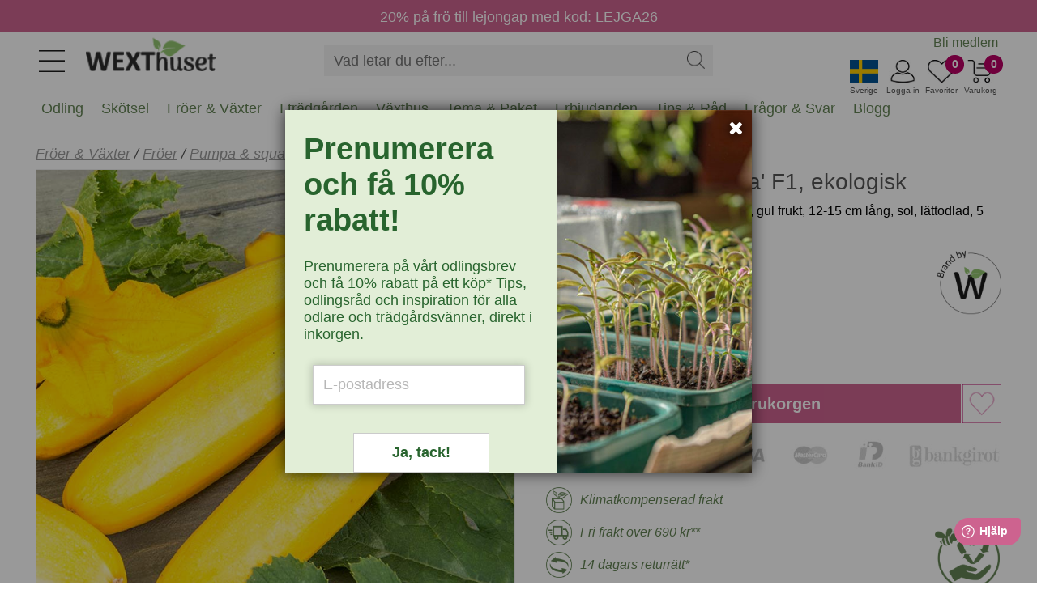

--- FILE ---
content_type: text/html
request_url: https://www.wexthuset.com/froer-lokar/froer/fro-till-pumpa-squash-zucchini/squash-ola-gabriella-f1
body_size: 16618
content:
<!doctype html>
<html lang="sv-SE">
  <head>
      <!-- <base href="https://www.wexthuset.com" /> -->
      <meta charset="utf-8" />
      <meta name="author" content=""/>
      <meta name="google-site-verification" content="OfDlW4GgjeuDJOomhkD8OE7zEEJV1yN2iGoSebxDbYg" />
      <meta name="p:domain_verify" content="f4d08605d1387a3ade0748a553b8a9bc"/>
      <meta name="format-detection" content="telephone=no" />
      <meta name="viewport" content="width=device-width,initial-scale=1" />
      <meta http-equiv="X-UA-Compatible" content="IE=edge" />
<title>Squash &#x27;Ola Gabriela&#x27; F1 - Fröer på nätet! | Wexthuset</title>
<meta name="description" content="Squash &#x27;Ola Gabriela&#x27; F1 är en ekologisk grönsak som trivs i sol. Den ger en riklig skörd från juli till september. Innehåller 5 fröer." />
<meta property="og:title" content="Squash &#x27;Ola Gabriela&#x27; F1 - Fröer på nätet!">
<meta property="og:description" content="Squash &#x27;Ola Gabriela&#x27; F1 är en ekologisk grönsak som trivs i sol. Den ger en riklig skörd från juli till september. Innehåller 5 fröer.">
<meta property="og:image" content="https://www.wexthuset.com/images/products/50/squash-ola-gabriella-f1.jpg">
<meta property="og:url" content="https://www.wexthuset.com/froer-lokar/froer/fro-till-pumpa-squash-zucchini/squash-ola-gabriella-f1">
<meta property="og:type" content="article">
<link rel="shortcut icon" sizes="any" mask href="https://www.wexthuset.com/favicon.ico?v6.0.164" />
<link rel="apple-touch-icon" sizes="180x180" href="/apple-touch-icon.png">
<link rel="icon" type="image/png" sizes="32x32" href="/favicon-32x32.png">
<link rel="icon" type="image/png" sizes="16x16" href="/favicon-16x16.png">
<link rel="manifest" href="/manifest.json">
<link rel="mask-icon" href="/safari-pinned-tab.svg" color="#5bbad5">
<meta name="msapplication-TileColor" content="#da532c" />
<meta name="theme-color" content="#ffffff" />
<link rel="shortcut icon" sizes="any" mask="" href="https://www.wexthuset.com/favicon.ico?v6.0.164">
<link rel="apple-touch-icon" sizes="180x180" href="/apple-touch-icon.png">
<link rel="icon" type="image/png" sizes="32x32" href="/favicon-32x32.png">
<link rel="icon" type="image/png" sizes="16x16" href="/favicon-16x16.png">
<link rel="mask-icon" href="/safari-pinned-tab.svg" color="#5bbad5">
<link rel="canonical" href="https://www.wexthuset.com/froer-lokar/froer/fro-till-pumpa-squash-zucchini/squash-ola-gabriella-f1">
        <!-- Google Tag Manager -->
        <script async>
          (function(w,d,s,l,i){w[l]=w[l]||[];w[l].push({'gtm.start': new Date().getTime(),event:'gtm.js'});
            var f=d.getElementsByTagName(s)[0],j=d.createElement(s),dl=l!='dataLayer'?'&l='+l:'';
            j.async=true;j.src='https://www.googletagmanager.com/gtm.js?id='+i+dl;
            f.parentNode.insertBefore(j,f);
          })(window,document,'script','dataLayer','GTM-TWQ4ZV5');
        </script>
        <!-- End Google Tag Manager -->
      
        <script async>
          (function(i,s,o,g,r,a,m){
            i['GoogleAnalyticsObject']=r;i[r]=i[r]||function(){
              (i[r].q=i[r].q||[]).push(arguments)},i[r].l=1*new Date();a=s.createElement(o),
              m=s.getElementsByTagName(o)[0];a.async=1;a.src=g;m.parentNode.insertBefore(a,m)
          })(window,document,'script','https://www.google-analytics.com/analytics.js','ga');
          ga('create', 'UA-19095971-1', 'auto');
          ga('send', 'pageview');
        </script>
      
      
      <script async id="bing" type="text/javascript">
       (function (w, d, t, r, u) { var f, n, i; w[u] = w[u] || [], f = function () { var o = { ti: "25070439",ad_storage: "granted",enableAutoSpaTracking: true }; o.q = w[u], w[u] = new UET(o), w[u].push("pageLoad") }, n = d.createElement(t), n.src = r, n.async = 1, n.onload = n.onreadystatechange = function () { var s = this.readyState; s && s !== "loaded" && s !== "complete" || (f(), n.onload = n.onreadystatechange = null) }, i = d.getElementsByTagName(t)[0], i.parentNode.insertBefore(n, i) })(window, document, "script", "https://bat.bing.com/bat.js", "uetq");
      </script>
      
      
      <script defer >
        window.addEventListener('CookieInformationConsentGiven', function () {
          const marketingConsent = CookieInformation.getConsentGivenFor('cookie_cat_marketing'); 
         if (marketingConsent) {
         window.uetq = window.uetq || [];
          window.uetq.push('consent', 'update', { 'ad_storage': 'granted' }); 
          } 
        });
        
      </script>        <script type="application/ld+json">{"@context":"http://schema.org","@type":"Product","name":"Squash 'Ola Gabriela' F1, ekologisk","image":"https://www.wexthuset.com/images/products/50/squash-ola-gabriella-f1.jpg","description":"Squash 'Ola Gabriela' F1, ekologisk, gul frukt, 12-15 cm lång, sol, lättodlad, 5 frön.","sku":"26932","offers":{"@type":"Offer","priceCurrency":"SEK","price":"65.00","priceValidUntil":"2027-12-31","url":"https://www.wexthuset.com/froer-lokar/froer/fro-till-pumpa-squash-zucchini/squash-ola-gabriella-f1","availability":"http://schema.org/InStock"},"brand":{"@type":"Brand","name":"Wexthuset"}}</script>

      <link rel="preload" href="/_build/fonts/fontawesome-webfont.woff2?v=4.7.0" as="font" type="font/woff2" />
      <link rel="stylesheet" type="text/css" href="/_build/css/font-awesome.min.css?v6.0.164" />
      <link rel="stylesheet" type="text/css" href="/_build/css/messagebox.min.css?v6.0.164" />
      <link rel="stylesheet" type="text/css" href="/_build/css/main.css?v6.0.164" />
      <link rel="stylesheet" type="text/css" href="/_build/css/image-picker.css?v6.0.164" />
      
      <link rel="preconnect" href="https://www.google.com">
      <link rel="preconnect" href="https://googleads.g.doubleclick.net">
      <link rel="preconnect" href="https://www.google-analytics.com">

      <link  href="https://fonts.googleapis.com/css?family=Roboto:400,700&display=swap"   rel="stylesheet"/>

  <link rel="stylesheet" type="text/css" href="/_build/css/lightbox.min.css?v6.0.164" />
      <script id="facebook-jssdk" defer src="https://connect.facebook.net/en_US/all.js"></script>
      <script type="text/javascript" src="/_build/scripts/jquery.min.js?v6.0.164"></script>
      <script type="text/javascript" src="/_build/scripts/jquery.typeahead.min.js?v6.0.164"></script>
<script type="text/javascript" src="/_build/scripts/image-picker.min.js?v6.0.164"></script>
  </head>
  <body class="wex-body">
    <div id="wex_wrap">
      <div class="wex-header" id="header">
          <div class="header-inner">
    <div class="menu-btn"><img src="https://www.wexthuset.com/images/system/hamburger_2023.jpg" /></div>
    <div class="wex-desktop-logo">
      <a href="https://www.wexthuset.com/"><img src="https://www.wexthuset.com/images/system/wexthuset-logo-no-payoff-24-140x40.png" alt="Wexthuset" /></a>
    </div>
    <div class="wex-mobile-basket" style="width: 200px;">
      <div class="basket-item-count"></div>
      <div class="item">
        <img class="shopping-basket" src="https://www.wexthuset.com/images/system/varukorg.jpg" width="35" height="28" />
        <span>Varukorg</span>
      </div>
      <div class="fav-item-count">0</div>
      <div class="item">
      <img class="fav-products" src="https://www.wexthuset.com/images/system/heart_outline.jpg" width="35" height="28" />
      <span>Favoriter</span>
      </div>
      <div id="customer_logged_id" class="item" data-cust-id="" data-mypage-txt="Mina sidor" data-login-txt="Logga in">
      <img class="my-page" src="https://www.wexthuset.com/images/system/mypage_outline.jpg" width="35" height="28" />
      <span>Logga in</span>
      </div>
      <div class="item" id="current_country" data-selected-country="se">
      <img class="current-country" src="https://www.wexthuset.com/images/system/se_flag.jpg" width="35" height="28" />
      <span>Sverige</span>
      </div>
    </div>
    <div class="popup-select-country" id="selectPopupCountry" style="display: none;">
      <div class="arrow-up"></div>
      <div class="cc-selector">
            <input id="country_code_se" type="radio" name="country_code" value="se"  checked  />
            <label class="drinkcard-cc se" for="country_code_se"></label>
            <input id="country_code_fi" type="radio" name="country_code" value="fi"  />
            <label class="drinkcard-cc fi" for="country_code_fi"></label>
      </div>
    </div>
    <style>
    .cc-selector {
      padding: 10px !important;
    }
    
    .cc-selector input{
        margin:0;padding:0;
        -webkit-appearance:none;
           -moz-appearance:none;
                appearance:none;
    }
    .se{background-image:url(https://www.wexthuset.com/images/system/se_flag.jpg);}
    .fi{background-image:url(https://www.wexthuset.com/images/system/fi_flag.jpg);}
    
    .cc-selector input:active +.drinkcard-cc{opacity: .9;}
    .cc-selector input:checked +.drinkcard-cc{
        -webkit-filter: none;
           -moz-filter: none;
                filter: none;
    }
    .drinkcard-cc{
        cursor:pointer;
        background-size:contain;
        background-repeat:no-repeat;
        display:inline-block;
        height:28px;
        width: 36px;
        -webkit-transition: all 100ms ease-in;
           -moz-transition: all 100ms ease-in;
                transition: all 100ms ease-in;
        -webkit-filter: brightness(1.8) grayscale(.8) opacity(.7);
           -moz-filter: brightness(1.8) grayscale(.8) opacity(.7);
                filter: brightness(1.8) grayscale(.8) opacity(.7);
    }
    .drinkcard-cc:hover{
        -webkit-filter: brightness(1.2) grayscale(.5) opacity(.9);
           -moz-filter: brightness(1.2) grayscale(.5) opacity(.9);
                filter: brightness(1.2) grayscale(.5) opacity(.9);
    }
    
    </style>  <div class="wex-search">
      <div class="search-box">
        <form name="search_form" action="https://www.wexthuset.com/search">
        <input type="text" class="search-input" name="q" value="" placeholder="Vad letar du efter..." autocomplete="off">
        <input type="hidden" name="sortby" value="availability">
        <input type="hidden" name="page" value="1">
        <input type="hidden" name="from" value="home">
        <div class="search-act">
          <button type="button" class="search-clear"><img src="https://www.wexthuset.com/images/system/clear_icon.png"></button>
          <button type="submit" class="search-btn"><img src="https://www.wexthuset.com/images/system/search-symbol-4px.png" width="22" height="22"></img></button>
        </div>
        </form>
      </div>
    </div>
    <div class="top-menu">
        <ul class="home-menu">
          <li><a href="/wexthuset-info/registrera-medlem-wexthuset-garden-club">Bli medlem</a></li>
          <li style="display: none;"><a style="text-decoration: none;" href="https://support.wexthuset.com/support/home">Kundsupport</a></li>
        </ul>
      </div>  <div class="mobile-menu-wrapper" id="mobile_menu">
      <div class="mobile-menu-header">
        <button class="wex-btn-close"><img src="https://www.wexthuset.com/images/system/clear_icon.png"></button>
      </div>  
      <div class="menu-wrapper">
        <ul class="menu_list" style="margin-top:0px;"><li id="mmenu_nr50"><div class="expanding" id="ex1"><button class="sub-toogle"><i class="fa fa-angle-down"></i></button></div><a href="/odling">Odling</a><div class="menu_level2" id="m_id1"><ul><li><a href="/odling/hydrokultur-odla-i-vatten">Hydrokultur</a></li><li><a href="/odling/jord-odlingsmedia">Jord & odlingssubstrat</a></li><li><a href="/odling/krukor-odlingslador-odlingssackar">Krukor & planteringskärl</a></li><li><a href="/odling/inomhusodling-odla-inomhus">Odla inomhus</a></li><li><a href="/odling/odla-driva">Odla & driva</a></li><li><a href="/odling/sa-forodla-foroka">Så & förodla</a></li><li><a href="/odling/vaxtbelysning">Växtbelysning</a></li><li><a href="/odling/vaxtnaring-godning">Växtnäring & Gödning</a></li></ul></div></li><li id="mmenu_nr52"><div class="expanding" id="ex1"><button class="sub-toogle"><i class="fa fa-angle-down"></i></button></div><a href="/tradgardsskotsel-underhall">Skötsel</a><div class="menu_level2" id="m_id2"><ul><li><a href="/tradgardsskotsel-underhall/vattna-bevattna">Bevattning</a></li><li><a href="/tradgardsskotsel-underhall/handskar-skydd">Handskar & skydd</a></li><li><a href="/tradgardsskotsel-underhall/kompostering">Kompostera</a></li><li><a href="/tradgardsskotsel-underhall/ograsbekampning">Ogräsbekämpning</a></li><li><a href="/tradgardsskotsel-underhall/ohyra-skadegorare">Ohyra & Skadegörare</a></li><li><a href="/tradgardsskotsel-underhall/anlagg-plantera">Plantera & anlägga</a></li><li><a href="/tradgardsskotsel-underhall/redskap-verktyg">Redskap & verktyg</a></li><li><a href="/tradgardsskotsel-underhall/skydd-tackning">Skydd & täckning</a></li><li><a href="/tradgardsskotsel-underhall/naring-godsel">Trädgårdsgödsel & jordförbättring</a></li><li><a href="/tradgardsskotsel-underhall/vintertackning-overvintring">Vintertäckning</a></li></ul></div></li><li id="mmenu_nr47"><div class="expanding" id="ex1"><button class="sub-toogle"><i class="fa fa-angle-down"></i></button></div><a href="/froer-lokar">Fröer & Växter</a><div class="menu_level2" id="m_id3"><ul><li><a href="/froer-lokar/froer">Fröer</a></li><li><a href="/froer-lokar/grasmattefro">Gräsmattefrö</a></li><li><a href="/froer-lokar/tillbehor">Tillbehör frösådd & plantering</a></li><li><a href="/froer-lokar/pluggplantor-sticklingar">Sticklingar & pluggplantor</a></li><li><a href="/froer-lokar/svampodling">Svampodling</a></li><li><a href="/froer-lokar/sattlok-och-sattpotatis">Sättlök & potatis</a></li><li><a href="/froer-lokar/blomsterlok-knolar">Lökar & knölar</a></li><li><a href="/froer-lokar/perenna-vaxter-och-buskar">Växter</a></li></ul></div></li><li id="mmenu_nr48"><div class="expanding" id="ex1"><button class="sub-toogle"><i class="fa fa-angle-down"></i></button></div><a href="/i-tradgarden">I trädgården</a><div class="menu_level2" id="m_id4"><ul><li><a href="/i-tradgarden/djur-i-tradgarden">Djur i trädgården</a></li><li><a href="/i-tradgarden/belysning-for-tradgarden">Trädgårdsbelysning</a></li><li><a href="/i-tradgarden/balkongvaxthus-vaggvaxthus">Mindre växthus</a></li><li><a href="/i-tradgarden/dekoration">Trädgårdsdekorationer</a></li><li><a href="/i-tradgarden/tradgard-inredning">Inredning</a></li><li><a href="/i-tradgarden/tradgardsklader">Trädgårdskläder</a></li></ul></div></li><li id="mmenu_nr54"><div class="expanding" id="ex1"><button class="sub-toogle"><i class="fa fa-angle-down"></i></button></div><a href="/vaxthus-for-odling-orangerier-och-uterum">Växthus</a><div class="menu_level2" id="m_id5"><ul><li><a href="/vaxthus-for-odling-orangerier-och-uterum/vaxthus-glas-poly">Växthus i glas & poly</a></li><li><a href="/vaxthus-for-odling-orangerier-och-uterum/tunnelvaxthus">Tunnelväxthus</a></li><li><a href="/vaxthus-for-odling-orangerier-och-uterum/tillbehor-inredning-till-vaxthus">Växthustillbehör</a></li></ul></div></li><li id="mmenu_nr46"><div class="expanding" id="ex1"><button class="sub-toogle"><i class="fa fa-angle-down"></i></button></div><a href="/odlingstema-paket">Tema & Paket</a><div class="menu_level2" id="m_id6"><ul><li><a href="/odlingstema-paket/hem-livsstil">Hem & Livsstil</a></li><li><a href="/odlingstema-paket/produkter-med-odlingstema">Odlingstema</a></li><li><a href="/odlingstema-paket/presenttips-outlet">Presenttips & Outlet</a></li><li><a href="/odlingstema-paket/tradgardskurser">Trädgårdskurser</a></li></ul></div></li><li><a href="/odlingstema-paket/presenttips-outlet/wexthuset-outlet-rea">Erbjudanden</a></li><li><a href="/fakta-och-rad">Tips & Råd</a></li><li><a href="/fakta-och-rad/odling-tradgard-fragor-svar">Frågor & Svar</a></li><li><a href="/fakta-och-rad/etiketter/wexthusets-blogg-etikett">Blogg</a></li></ul>
      </div>
      <div class="mobile-menu-footer">
        <ul>
          <li class="m-item"></li>
          <li><button name="member_register" data-url="/wexthuset-info/registrera-medlem-wexthuset-garden-club">Bli medlem</button></li>
          <li><button name="customer_login" data-mypage-txt="Mina sidor" data-login-txt="Logga in">Logga in</button></li>
          <li><button name="member_register" data-url="https://support.wexthuset.com/support/home">Kundsupport</button></li>
        </ul>
      </div>
    </div></div>
      </div>
      <div class="txt-bar" id="txtbar" style="background-color: #cd648f;">
        <a href="https://www.wexthuset.com/product/search?keyword&#x3D;lejga26"><span style="color: #fff;font-size: 18px; padding-top: 4px; text-decoration: none;">20% på frö till lejongap med kod: LEJGA26</span></a>
      </div>      <div class="super-menu" id="menubar">
        <div class="menu-bar"><ul id="menu"><div id="showme_1"><li class="d_menu" id="d_menu_nr50" data-maincatid="50"><a href="javascript:void(0);">Odling</a><div id="meny_1"><div class="maincat_link_top"><i class="fa fa-angle-right"></i><a href="/odling" class="maincat_link_top" >Odling</a></div><div class="kategori_superbox_1"><div class="kategori_superbox_title"><a class="kategori_superbox" href="/odling/hydrokultur-odla-i-vatten">Hydrokultur</a></div><div class="kategori_box"><ul><li class="type-menu"><a href="/odling/hydrokultur-odla-i-vatten/odlingsstationer-for-hydrokultur">Odlingsstation, hydrokultur</a></li><li class="type-menu"><a href="/odling/hydrokultur-odla-i-vatten/tillbehor-hydrokultur">Tillbehör för hydrokultur</a></li></ul></div></div><div class="kategori_superbox_1"><div class="kategori_superbox_title"><a class="kategori_superbox" href="/odling/jord-odlingsmedia">Jord & odlingssubstrat</a></div><div class="kategori_box"><ul><li class="type-menu"><a href="/odling/jord-odlingsmedia/odlingssubstrat">För sådd och sticklingar</a></li><li class="type-menu"><a href="/odling/jord-odlingsmedia/jord-pa-pall">Jord på pall</a></li><li class="type-menu"><a href="/odling/jord-odlingsmedia/rotningskuber">Odlingsbriketter</a></li><li class="type-menu"><a href="/odling/jord-odlingsmedia/planteringsjord-for-vaxter-och-anlaggning">Planteringsjord</a></li><li class="type-menu"><a href="/odling/jord-odlingsmedia/redskap-spader">Redskap</a></li><li class="type-menu"><a href="/odling/jord-odlingsmedia/jordprodukter">Specialjord</a></li></ul></div></div><div class="kategori_superbox_2"><div class="kategori_superbox_title"><a class="kategori_superbox" href="/odling/krukor-odlingslador-odlingssackar">Krukor & planteringskärl</a></div><div class="kategori_box"><ul><li class="type-menu"><a href="/odling/krukor-odlingslador-odlingssackar/amplar">Amplar</a></li><li class="type-menu"><a href="/odling/krukor-odlingslador-odlingssackar/blomfat-brickor">Blomfat och brickor</a></li><li class="type-menu"><a href="/odling/krukor-odlingslador-odlingssackar/lattviktskrukor">Lättviktskrukor</a></li><li class="type-menu"><a href="/odling/krukor-odlingslador-odlingssackar/odlingssackar">Odlingssäckar</a></li><li class="type-menu"><a href="/odling/krukor-odlingslador-odlingssackar/orkidekrukor-och-fat">Orkidékrukor och fat</a></li><li class="type-menu"><a href="/odling/krukor-odlingslador-odlingssackar/pallkragar-odlingslador">Pallkragar och odlingslådor</a></li><li class="type-menu"><a href="/odling/krukor-odlingslador-odlingssackar/planteringskrukor">Planteringkrukor</a></li></ul></div><div class="kategori_box"><ul><li class="type-menu"><a href="/odling/krukor-odlingslador-odlingssackar/utekrukor-for-balkong-terrass-och-tradgard">Utekrukor</a></li><li class="type-menu"><a href="/odling/krukor-odlingslador-odlingssackar/vaser">Vaser</a></li></ul></div></div><div class="kategori_superbox_1"><div class="kategori_superbox_title"><a class="kategori_superbox" href="/odling/inomhusodling-odla-inomhus">Odla inomhus</a></div><div class="kategori_box"><ul><li class="type-menu"><a href="/odling/inomhusodling-odla-inomhus/hydrokultur-vattenodling">Hydrokultur, vattenodling</a></li><li class="type-menu"><a href="/odling/inomhusodling-odla-inomhus/odlingsstationer-odlingssystem">Odlingsstationer</a></li><li class="type-menu"><a href="/odling/inomhusodling-odla-inomhus/tillbehor-inomhusodling">Tillbehör, hydroponisk odling</a></li></ul></div></div><div class="kategori_superbox_2"><div class="kategori_superbox_title"><a class="kategori_superbox" href="/odling/odla-driva">Odla & driva</a></div><div class="kategori_box"><ul><li class="type-menu"><a href="/odling/odla-driva/drivhus-odlingsklockor">Drivhus och odlingsklockor</a></li><li class="type-menu"><a href="/odling/odla-driva/fiberduk-nat-folie">Fiberduk, plast och kålnät</a></li><li class="type-menu"><a href="/odling/odla-driva/odlingssackar-driva">Odlingssäckar</a></li><li class="type-menu"><a href="/odling/odla-driva/odlingstunnlar">Odlingstunnlar</a></li><li class="type-menu"><a href="/odling/odla-driva/odlingsvagn-for-flyttbar-odling-aret-runt-inne-ute">Odlingsvagnar</a></li><li class="type-menu"><a href="/odling/odla-driva/pallkragar-drivbankar">Pallkragar och drivbänkar</a></li><li class="type-menu"><a href="/odling/odla-driva/planteringsredskap">Planteringsredskap</a></li></ul></div><div class="kategori_box"><ul><li class="type-menu"><a href="/odling/odla-driva/uppbindning-vaxtstod">Växtstöd</a></li></ul></div></div><div class="kategori_superbox_2"><div class="kategori_superbox_title"><a class="kategori_superbox" href="/odling/sa-forodla-foroka">Så & förodla</a></div><div class="kategori_box"><ul><li class="type-menu"><a href="/odling/sa-forodla-foroka/minivaxthus">Miniväxthus</a></li><li class="type-menu"><a href="/odling/sa-forodla-foroka/salador">Odlingstråg</a></li><li class="type-menu"><a href="/odling/sa-forodla-foroka/plantbrickor">Plantbrickor</a></li><li class="type-menu"><a href="/odling/sa-forodla-foroka/planteringsbord">Planteringsbord</a></li><li class="type-menu"><a href="/odling/sa-forodla-foroka/planteringskit">Planteringskit</a></li><li class="type-menu"><a href="/odling/sa-forodla-foroka/redskap">Planteringsredskap</a></li><li class="type-menu"><a href="/odling/sa-forodla-foroka/etiketter-vaxtskyltar">Plantetiketter</a></li></ul></div><div class="kategori_box"><ul><li class="type-menu"><a href="/odling/sa-forodla-foroka/pluggbratten">Pluggbrätten</a></li><li class="type-menu"><a href="/odling/sa-forodla-foroka/rotningskuber-briketter">Rotningskuber</a></li><li class="type-menu"><a href="/odling/sa-forodla-foroka/planteringskrukor-sakrukor">Såkrukor</a></li><li class="type-menu"><a href="/odling/sa-forodla-foroka/undervarme">Undervärme</a></li></ul></div></div><div class="kategori_superbox_1"><div class="kategori_superbox_title"><a class="kategori_superbox" href="/odling/vaxtbelysning">Växtbelysning</a></div><div class="kategori_box"><ul><li class="type-menu"><a href="/odling/vaxtbelysning/led-vaxtlampa">LED-växtlampor</a></li><li class="type-menu"><a href="/odling/vaxtbelysning/vaxtbelysning-for-odling-inomhus">Odlingslampor</a></li><li class="type-menu"><a href="/odling/vaxtbelysning/odlingsstationer-vaxtlampor">Odlingsstationer</a></li><li class="type-menu"><a href="/odling/vaxtbelysning/vaxtlampor-for-prydnadsvaxter">Växtlampa inomhusväxter</a></li><li class="type-menu"><a href="/odling/vaxtbelysning/vaxtbelysning-for-overvintring-av-vaxter">Växtbelysning övervintring</a></li><li class="type-menu"><a href="/odling/vaxtbelysning/vaxthuslampor">Växthusbelysning</a></li><li class="type-menu"><a href="/odling/vaxtbelysning/tillbehor-vaxtbelysning">Tillbehör och upphängning</a></li></ul></div></div><div class="kategori_superbox_1"><div class="kategori_superbox_title"><a class="kategori_superbox" href="/odling/vaxtnaring-godning">Växtnäring & Gödning</a></div><div class="kategori_box"><ul><li class="type-menu"><a href="/odling/vaxtnaring-godning/naring-for-hydrokultur">Hydroponisk näring</a></li><li class="type-menu"><a href="/odling/vaxtnaring-godning/vaxtnaring">Växtnäring</a></li><li class="type-menu"><a href="/odling/vaxtnaring-godning/vaxtstimulerare">Växtstimulerare</a></li></ul></div></div><div class="maincat_link"><a href="/odling" class="maincat_link">Odling</a></div></div></li></div><div id="showme_2"><li class="d_menu" id="d_menu_nr52" data-maincatid="52"><a href="javascript:void(0);">Skötsel</a><div id="meny_2"><div class="maincat_link_top"><i class="fa fa-angle-right"></i><a href="/tradgardsskotsel-underhall" class="maincat_link_top" >Skötsel</a></div><div class="kategori_superbox_2"><div class="kategori_superbox_title"><a class="kategori_superbox" href="/tradgardsskotsel-underhall/vattna-bevattna">Bevattning</a></div><div class="kategori_box"><ul><li class="type-menu"><a href="/tradgardsskotsel-underhall/vattna-bevattna/droppbevattning">Droppbevattning</a></li><li class="type-menu"><a href="/tradgardsskotsel-underhall/vattna-bevattna/langtidsbevattning">Självbevattning</a></li><li class="type-menu"><a href="/tradgardsskotsel-underhall/vattna-bevattna/slangkopplingar-pumpar">Slangkoppling & krankoppling</a></li><li class="type-menu"><a href="/tradgardsskotsel-underhall/vattna-bevattna/solcellsdriven-bevattning">Solcellsdriven bevattning</a></li><li class="type-menu"><a href="/tradgardsskotsel-underhall/vattna-bevattna/sprayflaskor">Sprayflaskor</a></li><li class="type-menu"><a href="/tradgardsskotsel-underhall/vattna-bevattna/sprutpistoler-bevattningsmunstycken">Sprutpistoler & munstycken</a></li><li class="type-menu"><a href="/tradgardsskotsel-underhall/vattna-bevattna/underbevattning">Underbevattning</a></li></ul></div><div class="kategori_box"><ul><li class="type-menu"><a href="/tradgardsskotsel-underhall/vattna-bevattna/vattenkannor">Vattenkanna</a></li><li class="type-menu"><a href="/tradgardsskotsel-underhall/vattna-bevattna/vattenslangar-sprinklerslangar">Vattenslangar</a></li><li class="type-menu"><a href="/tradgardsskotsel-underhall/vattna-bevattna/vattenspridare">Vattenspridare</a></li><li class="type-menu"><a href="/tradgardsskotsel-underhall/vattna-bevattna/vattentunnor">Vattentunnor</a></li></ul></div></div><div class="kategori_superbox_1"><div class="kategori_superbox_title"><a class="kategori_superbox" href="/tradgardsskotsel-underhall/handskar-skydd">Handskar & skydd</a></div><div class="kategori_box"><ul><li class="type-menu"><a href="/tradgardsskotsel-underhall/handskar-skydd/knaskydd">Knäskydd</a></li><li class="type-menu"><a href="/tradgardsskotsel-underhall/handskar-skydd/tradgardsförkladen">Trädgårdsförkläde</a></li><li class="type-menu"><a href="/tradgardsskotsel-underhall/handskar-skydd/tradgardshandskar">Trädgårdshandskar</a></li></ul></div></div><div class="kategori_superbox_1"><div class="kategori_superbox_title"><a class="kategori_superbox" href="/tradgardsskotsel-underhall/kompostering">Kompostera</a></div><div class="kategori_box"><ul><li class="type-menu"><a href="/tradgardsskotsel-underhall/kompostering/bokashikompost">Bokashi</a></li><li class="type-menu"><a href="/tradgardsskotsel-underhall/kompostering/kompostbehallare">Trädgårdskompost</a></li><li class="type-menu"><a href="/tradgardsskotsel-underhall/kompostering/komposthinkar-pasar">Komposthinkar</a></li><li class="type-menu"><a href="/tradgardsskotsel-underhall/kompostering/maskkomposter">Maskkomposter</a></li><li class="type-menu"><a href="/tradgardsskotsel-underhall/kompostering/kompostering-ovrigt">Kompostering, övrigt</a></li></ul></div></div><div class="kategori_superbox_1"><div class="kategori_superbox_title"><a class="kategori_superbox" href="/tradgardsskotsel-underhall/ograsbekampning">Ogräsbekämpning</a></div><div class="kategori_box"><ul><li class="type-menu"><a href="/tradgardsskotsel-underhall/ograsbekampning/manuella-rensredskap">Ogräsredskap</a></li><li class="type-menu"><a href="/tradgardsskotsel-underhall/ograsbekampning/ograsbekampning-ovrigt">Ogräsbekämpning, övrigt</a></li></ul></div></div><div class="kategori_superbox_1"><div class="kategori_superbox_title"><a class="kategori_superbox" href="/tradgardsskotsel-underhall/ohyra-skadegorare">Ohyra & Skadegörare</a></div><div class="kategori_box"><ul><li class="type-menu"><a href="/tradgardsskotsel-underhall/ohyra-skadegorare/bekampningsmedel-mot-ohyra">Bekämpningsmedel</a></li><li class="type-menu"><a href="/tradgardsskotsel-underhall/ohyra-skadegorare/bekampningsredskap">Bekämpningsredskap</a></li><li class="type-menu"><a href="/tradgardsskotsel-underhall/ohyra-skadegorare/biologisk-bekampning">Biologisk bekämpning</a></li><li class="type-menu"><a href="/tradgardsskotsel-underhall/ohyra-skadegorare/vaxtskydd-barriarer">Viltskydd & växtskydd</a></li></ul></div></div><div class="kategori_superbox_1"><div class="kategori_superbox_title"><a class="kategori_superbox" href="/tradgardsskotsel-underhall/anlagg-plantera">Plantera & anlägga</a></div><div class="kategori_box"><ul><li class="type-menu"><a href="/tradgardsskotsel-underhall/anlagg-plantera/jordprodukter-tradgard">Planteringsjord</a></li><li class="type-menu"><a href="/tradgardsskotsel-underhall/anlagg-plantera/planteringkanter">Rabattkanter</a></li></ul></div></div><div class="kategori_superbox_2"><div class="kategori_superbox_title"><a class="kategori_superbox" href="/tradgardsskotsel-underhall/redskap-verktyg">Redskap & verktyg</a></div><div class="kategori_box"><ul><li class="type-menu"><a href="/tradgardsskotsel-underhall/redskap-verktyg/klippa-beskara">Beskärningsredskap</a></li><li class="type-menu"><a href="/tradgardsskotsel-underhall/redskap-verktyg/blomsterbinderi">Blomsterbinderi</a></li><li class="type-menu"><a href="/tradgardsskotsel-underhall/redskap-verktyg/handredskap-tradgard">Handredskap</a></li><li class="type-menu"><a href="/tradgardsskotsel-underhall/redskap-verktyg/hinkar-behallare-korgar">Hinkar, behållare och korgar</a></li><li class="type-menu"><a href="/tradgardsskotsel-underhall/redskap-verktyg/krattor-rafsor">Krattor och räfsor</a></li><li class="type-menu"><a href="/tradgardsskotsel-underhall/redskap-verktyg/plocka-skorda">Skörderedskap</a></li><li class="type-menu"><a href="/tradgardsskotsel-underhall/redskap-verktyg/spadar-grepar">Spadar och grepar</a></li></ul></div><div class="kategori_box"><ul><li class="type-menu"><a href="/tradgardsskotsel-underhall/redskap-verktyg/uppbindning">Uppbindning</a></li><li class="type-menu"><a href="/tradgardsskotsel-underhall/redskap-verktyg/ovriga-praktiska-redskap">Övriga praktiska redskap</a></li></ul></div></div><div class="kategori_superbox_1"><div class="kategori_superbox_title"><a class="kategori_superbox" href="/tradgardsskotsel-underhall/skydd-tackning">Skydd & täckning</a></div><div class="kategori_box"><ul><li class="type-menu"><a href="/tradgardsskotsel-underhall/skydd-tackning/marktackning">Marktäckning</a></li><li class="type-menu"><a href="/tradgardsskotsel-underhall/skydd-tackning/skuggning-skydd">Skuggväv & vindskydd</a></li></ul></div></div><div class="kategori_superbox_1"><div class="kategori_superbox_title"><a class="kategori_superbox" href="/tradgardsskotsel-underhall/naring-godsel">Trädgårdsgödsel & jordförbättring</a></div><div class="kategori_box"><ul><li class="type-menu"><a href="/tradgardsskotsel-underhall/naring-godsel/jordforbattring">Jordförbättring</a></li><li class="type-menu"><a href="/tradgardsskotsel-underhall/naring-godsel/naring">Trädgårdsnäring</a></li></ul></div></div><div class="kategori_superbox_1"><div class="kategori_superbox_title"><a class="kategori_superbox" href="/tradgardsskotsel-underhall/vintertackning-overvintring">Vintertäckning</a></div><div class="kategori_box"><ul><li class="type-menu"><a href="/tradgardsskotsel-underhall/vintertackning-overvintring/vinterskydd-dekor">Dekorband</a></li><li class="type-menu"><a href="/tradgardsskotsel-underhall/vintertackning-overvintring/jutevav-fiberduk">Juteväv och fiberduk</a></li><li class="type-menu"><a href="/tradgardsskotsel-underhall/vintertackning-overvintring/kronskydd">Kronskydd och huvor</a></li><li class="type-menu"><a href="/tradgardsskotsel-underhall/vintertackning-overvintring/skyddsmattor-krukskydd">Krukskydd och skyddsmattor</a></li><li class="type-menu"><a href="/tradgardsskotsel-underhall/vintertackning-overvintring/varmeflaktar">Värmefläktar</a></li><li class="type-menu"><a href="/tradgardsskotsel-underhall/vintertackning-overvintring/varmekablar">Värmekablar</a></li><li class="type-menu"><a href="/tradgardsskotsel-underhall/vintertackning-overvintring/overvintring-ovrigt">Övervintringsväxthus</a></li></ul></div></div><div class="maincat_link"><a href="/tradgardsskotsel-underhall" class="maincat_link">Skötsel</a></div></div></li></div><div id="showme_3"><li class="d_menu" id="d_menu_nr47" data-maincatid="47"><a href="javascript:void(0);">Fröer & Växter</a><div id="meny_3"><div class="maincat_link_top"><i class="fa fa-angle-right"></i><a href="/froer-lokar" class="maincat_link_top" >Fröer & Växter</a></div><div class="kategori_superbox_5"><div class="kategori_superbox_title"><a class="kategori_superbox" href="/froer-lokar/froer">Fröer</a></div><div class="kategori_box"><ul><li class="type-menu"><a href="/froer-lokar/froer/fronyheter-2026">Frönyheter 2026</a></li><li class="type-menu"><a href="/froer-lokar/froer/fro-till-asiatiska-bladgronsaker">Asiatiska bladgrönsaker</a></li><li class="type-menu"><a href="/froer-lokar/froer/fro-till-artor-bonor-baljvaxter">Baljväxter</a></li><li class="type-menu"><a href="/froer-lokar/froer/fro-till-buskar-klattervaxter">Buskar & klätterväxter</a></li><li class="type-menu"><a href="/froer-lokar/froer/fro-till-bar-frukt">Bär och frukt</a></li><li class="type-menu"><a href="/froer-lokar/froer/fro-till-chili-paprika">Chili & paprika</a></li><li class="type-menu"><a href="/froer-lokar/froer/ekologiska-froer">Ekologiska fröer</a></li></ul></div><div class="kategori_box"><ul><li class="type-menu"><a href="/froer-lokar/froer/eterneller-vaxter-lampliga-att-torka">Eterneller - växter att torka</a></li><li class="type-menu"><a href="/froer-lokar/froer/fropaket">Fröpaket</a></li><li class="type-menu"><a href="/froer-lokar/froer/groddar-skott-smablad">Groddar, skott & småblad</a></li><li class="type-menu"><a href="/froer-lokar/froer/fro-till-grongodsling">Gröngödsling</a></li><li class="type-menu"><a href="/froer-lokar/froer/gronsaksfro">Grönsaksfröer</a></li><li class="type-menu"><a href="/froer-lokar/froer/fro-till-gurka">Gurkfröer</a></li><li class="type-menu"><a href="/froer-lokar/froer/fro-till-krukvaxter">Krukväxter</a></li></ul></div><div class="kategori_box"><ul><li class="type-menu"><a href="/froer-lokar/froer/fro-kryddvaxter-orter">Kryddväxter & örter</a></li><li class="type-menu"><a href="/froer-lokar/froer/fro-till-kalvaxter">Kålfröer</a></li><li class="type-menu"><a href="/froer-lokar/froer/fro-till-luktarter">Luktärter</a></li><li class="type-menu"><a href="/froer-lokar/froer/fro-till-lok-purjo-graslok">Lök, purjor & gräslök</a></li><li class="type-menu"><a href="/froer-lokar/froer/fro-till-majs">Majs</a></li><li class="type-menu"><a href="/froer-lokar/froer/melonfroer">Meloner</a></li><li class="type-menu"><a href="/froer-lokar/froer/morotter">Morötter</a></li></ul></div><div class="kategori_box"><ul><li class="type-menu"><a href="/froer-lokar/froer/fro-till-palettblad">Palettblad</a></li><li class="type-menu"><a href="/froer-lokar/froer/partnerplantor-vaxter-for-samodling">Partnerplantor</a></li><li class="type-menu"><a href="/froer-lokar/froer/fro-till-pelargoner">Pelargoner</a></li><li class="type-menu"><a href="/froer-lokar/froer/fro-till-perenner">Perenner - frö</a></li><li class="type-menu"><a href="/froer-lokar/froer/fro-till-pollinerarvaxter">Pollinerarväxter</a></li><li class="type-menu"><a href="/froer-lokar/froer/fro-till-prydnadsgras">Prydnadsgräs</a></li><li class="type-menu"><a href="/froer-lokar/froer/fro-till-pumpa-squash-zucchini">Pumpa & squash</a></li></ul></div><div class="kategori_box"><ul><li class="type-menu"><a href="/froer-lokar/froer/fro-till-rotfrukter">Rotfrukter</a></li><li class="type-menu"><a href="/froer-lokar/froer/fro-till-sallad-bladgronsaker">Sallatsfröer</a></li><li class="type-menu"><a href="/froer-lokar/froer/snittblommor-fro">Snittblommor</a></li><li class="type-menu"><a href="/froer-lokar/froer/ettariga-vaxter-sommarblommor">Sommarblommor</a></li><li class="type-menu"><a href="/froer-lokar/froer/fro-till-tomater">Tomatfröer</a></li><li class="type-menu"><a href="/froer-lokar/froer/fro-till-tvaariga-blommor-bienner">Tvååriga blommor</a></li><li class="type-menu"><a href="/froer-lokar/froer/fro-till-koksvaxter-ovrigt">Övriga köksväxter</a></li></ul></div></div><div class="kategori_superbox_1"><div class="kategori_superbox_title"><a class="kategori_superbox" href="/froer-lokar/grasmattefro">Gräsmattefrö</a></div><div class="kategori_box"><ul><li class="type-menu"><a href="/froer-lokar/grasmattefro/fro-till-grasmatta">Gräsfrö</a></li></ul></div></div><div class="kategori_superbox_1"><div class="kategori_superbox_title"><a class="kategori_superbox" href="/froer-lokar/tillbehor">Tillbehör frösådd & plantering</a></div><div class="kategori_box"><ul><li class="type-menu"><a href="/froer-lokar/tillbehor/groddboxar">Groddboxar</a></li><li class="type-menu"><a href="/froer-lokar/tillbehor/lokplantering">Lökplantering</a></li><li class="type-menu"><a href="/froer-lokar/tillbehor/froplantering">Sådd, tillbehör</a></li></ul></div></div><div class="kategori_superbox_1"><div class="kategori_superbox_title"><a class="kategori_superbox" href="/froer-lokar/pluggplantor-sticklingar">Sticklingar & pluggplantor</a></div><div class="kategori_box"><ul><li class="type-menu"><a href="/froer-lokar/pluggplantor-sticklingar/bar-och-frukt-sma-plantor">Bär & frukt</a></li><li class="type-menu"><a href="/froer-lokar/pluggplantor-sticklingar/gronsaksplantor-koksvaxter">Grönsaksplantor</a></li><li class="type-menu"><a href="/froer-lokar/pluggplantor-sticklingar/krukvaxter-sticklingar-smaplantor">Krukväxter</a></li><li class="type-menu"><a href="/froer-lokar/pluggplantor-sticklingar/pelagonsticklingar-och-plantor-av-pelargoner">Pelargoner</a></li><li class="type-menu"><a href="/froer-lokar/pluggplantor-sticklingar/perenna-vaxter-smaplantor">Perenna växter - småplantor</a></li><li class="type-menu"><a href="/froer-lokar/pluggplantor-sticklingar/ovriga-pluggplantor-sticklingar">Sommarblommor pluggplantor</a></li><li class="type-menu"><a href="/froer-lokar/pluggplantor-sticklingar/ympris-och-grundstammar-till-apple">Ympris och grundstam</a></li></ul></div></div><div class="kategori_superbox_1"><div class="kategori_superbox_title"><a class="kategori_superbox" href="/froer-lokar/svampodling">Svampodling</a></div><div class="kategori_box"><ul><li class="type-menu"><a href="/froer-lokar/svampodling/svamodling-kit">Svampodling kit</a></li><li class="type-menu"><a href="/froer-lokar/svampodling/stockodling-svamp">Stockodling svamp</a></li></ul></div></div><div class="kategori_superbox_1"><div class="kategori_superbox_title"><a class="kategori_superbox" href="/froer-lokar/sattlok-och-sattpotatis">Sättlök & potatis</a></div><div class="kategori_box"><ul><li class="type-menu"><a href="/froer-lokar/sattlok-och-sattpotatis/knolar-rotter-till-atbara-vaxter">Sparrisplantor</a></li><li class="type-menu"><a href="/froer-lokar/sattlok-och-sattpotatis/sattlok-till-matlok">Sättlök</a></li><li class="type-menu"><a href="/froer-lokar/sattlok-och-sattpotatis/sattpotatis">Sättpotatis</a></li><li class="type-menu"><a href="/froer-lokar/sattlok-och-sattpotatis/vitlok-for-odling">Vitlök</a></li></ul></div></div><div class="kategori_superbox_3"><div class="kategori_superbox_title"><a class="kategori_superbox" href="/froer-lokar/blomsterlok-knolar">Lökar & knölar</a></div><div class="kategori_box"><ul><li class="type-menu"><a href="/froer-lokar/blomsterlok-knolar/varlok-sommarblommande">Sommarblommande lök- och knöl</a></li><li class="type-menu"><a href="/froer-lokar/blomsterlok-knolar/blomsterlok-for-hostplantering">Höstlök vårblommande</a></li><li class="type-menu"><a href="/froer-lokar/blomsterlok-knolar/lokar-till-prydnadslok-allium">Allium</a></li><li class="type-menu"><a href="/froer-lokar/blomsterlok-knolar/amaryllis-lok-for-plantering-i-kruka">Amaryllis</a></li><li class="type-menu"><a href="/froer-lokar/blomsterlok-knolar/knolar-till-begonia">Begonia</a></li><li class="type-menu"><a href="/froer-lokar/blomsterlok-knolar/knolar-till-dahlia">Dahlia</a></li><li class="type-menu"><a href="/froer-lokar/blomsterlok-knolar/lokar-till-klocklilja-fritillaria">Fritillaria</a></li></ul></div><div class="kategori_box"><ul><li class="type-menu"><a href="/froer-lokar/blomsterlok-knolar/knolar-till-gladiolus">Gladiolus</a></li><li class="type-menu"><a href="/froer-lokar/blomsterlok-knolar/lokar-till-varblommande-hyacinter">Hyacint</a></li><li class="type-menu"><a href="/froer-lokar/blomsterlok-knolar/knolar-till-iris">Iris</a></li><li class="type-menu"><a href="/froer-lokar/blomsterlok-knolar/jullokar">Jullökar</a></li><li class="type-menu"><a href="/froer-lokar/blomsterlok-knolar/knolar-for-drivning-av-kalla">Kalla</a></li><li class="type-menu"><a href="/froer-lokar/blomsterlok-knolar/knolar-for-drivning-av-kanna">Kanna</a></li><li class="type-menu"><a href="/froer-lokar/blomsterlok-knolar/lokar-till-varblommande-och-hostblommande-krokus">Krokus</a></li></ul></div><div class="kategori_box"><ul><li class="type-menu"><a href="/froer-lokar/blomsterlok-knolar/lokar-till-liljor">Liljor</a></li><li class="type-menu"><a href="/froer-lokar/blomsterlok-knolar/lokar-till-narcisser">Narcisser</a></li><li class="type-menu"><a href="/froer-lokar/blomsterlok-knolar/barrotade-perenner">Perenner (barrotade)</a></li><li class="type-menu"><a href="/froer-lokar/blomsterlok-knolar/barrotade-pioner-pionrotter">Pioner, barrotade</a></li><li class="type-menu"><a href="/froer-lokar/blomsterlok-knolar/lokar-till-tulpaner">Tulpaner</a></li><li class="type-menu"><a href="/froer-lokar/blomsterlok-knolar/lokar-till-olika-varblommande-vaxter">Övriga lök- & knölväxter</a></li><li class="type-menu"><a href="/froer-lokar/blomsterlok-knolar/mix-med-blandade-lokvaxter">Lökmixar</a></li></ul></div></div><div class="kategori_superbox_2"><div class="kategori_superbox_title"><a class="kategori_superbox" href="/froer-lokar/perenna-vaxter-och-buskar">Växter</a></div><div class="kategori_box"><ul><li class="type-menu"><a href="/froer-lokar/perenna-vaxter-och-buskar/barrbuskar-krukodlade-for-plantering-i-tradgarden">Barrbuskar</a></li><li class="type-menu"><a href="/froer-lokar/perenna-vaxter-och-buskar/plantor-frukt-och-barbuskar">Frukt & bär</a></li><li class="type-menu"><a href="/froer-lokar/perenna-vaxter-och-buskar/frukttrad">Fruktträd</a></li><li class="type-menu"><a href="/froer-lokar/perenna-vaxter-och-buskar/gronsaksplantor">Grönsaksplantor, köksväxter</a></li><li class="type-menu"><a href="/froer-lokar/perenna-vaxter-och-buskar/hackvaxter-barrotade-och-i-kruka">Häckväxter</a></li><li class="type-menu"><a href="/froer-lokar/perenna-vaxter-och-buskar/klattervaxter-och-klangande-vaxter">Klätterväxter</a></li><li class="type-menu"><a href="/froer-lokar/perenna-vaxter-och-buskar/terrass-och-medelhavsvaxter">Medelhavsväxter</a></li></ul></div><div class="kategori_box"><ul><li class="type-menu"><a href="/froer-lokar/perenna-vaxter-och-buskar/plantor-knolar-och-rotter-till-perenner">Perenna växter - plantor</a></li><li class="type-menu"><a href="/froer-lokar/perenna-vaxter-och-buskar/knolar-till-pioner">Pioner</a></li><li class="type-menu"><a href="/froer-lokar/perenna-vaxter-och-buskar/buskar-och-trad">Prydnadsbuskar</a></li><li class="type-menu"><a href="/froer-lokar/perenna-vaxter-och-buskar/prydnadsgras-i-kruka">Prydnadsgräs</a></li><li class="type-menu"><a href="/froer-lokar/perenna-vaxter-och-buskar/krukodlade-prydnadstrad">Prydnadsträd</a></li><li class="type-menu"><a href="/froer-lokar/perenna-vaxter-och-buskar/rhododendron-buskar">Rhododendron</a></li><li class="type-menu"><a href="/froer-lokar/perenna-vaxter-och-buskar/rosor-krukodlade-och-barrotade">Rosor</a></li></ul></div></div><div class="maincat_link"><a href="/froer-lokar" class="maincat_link">Fröer & Växter</a></div></div></li></div><div id="showme_4"><li class="d_menu" id="d_menu_nr48" data-maincatid="48"><a href="javascript:void(0);">I trädgården</a><div id="meny_4"><div class="maincat_link_top"><i class="fa fa-angle-right"></i><a href="/i-tradgarden" class="maincat_link_top" >I trädgården</a></div><div class="kategori_superbox_1"><div class="kategori_superbox_title"><a class="kategori_superbox" href="/i-tradgarden/djur-i-tradgarden">Djur i trädgården</a></div><div class="kategori_box"><ul><li class="type-menu"><a href="/i-tradgarden/djur-i-tradgarden/fagelbad">Fågelbad</a></li><li class="type-menu"><a href="/i-tradgarden/djur-i-tradgarden/fagelbord-fagelmatare">Fågelmatare</a></li><li class="type-menu"><a href="/i-tradgarden/djur-i-tradgarden/fagelholkar-bon">Fågelholkar och bon</a></li><li class="type-menu"><a href="/i-tradgarden/djur-i-tradgarden/insektsholkar-insektshotell">Insektshotell</a></li><li class="type-menu"><a href="/i-tradgarden/djur-i-tradgarden/vildfagelfro-fagelfoder">Fågelmat</a></li></ul></div></div><div class="kategori_superbox_1"><div class="kategori_superbox_title"><a class="kategori_superbox" href="/i-tradgarden/belysning-for-tradgarden">Trädgårdsbelysning</a></div><div class="kategori_box"><ul><li class="type-menu"><a href="/i-tradgarden/belysning-for-tradgarden/tradgardsbelysning-led">Trädgårdsbelysning led</a></li><li class="type-menu"><a href="/i-tradgarden/belysning-for-tradgarden/belysningsset-tradgard">Belysningsset </a></li><li class="type-menu"><a href="/i-tradgarden/belysning-for-tradgarden/kablar-tradgardsbelysning">Kablar och kontakter</a></li><li class="type-menu"><a href="/i-tradgarden/belysning-for-tradgarden/transformatorer">Transformatorer</a></li></ul></div></div><div class="kategori_superbox_1"><div class="kategori_superbox_title"><a class="kategori_superbox" href="/i-tradgarden/balkongvaxthus-vaggvaxthus">Mindre växthus</a></div><div class="kategori_box"><ul><li class="type-menu"><a href="/i-tradgarden/balkongvaxthus-vaggvaxthus/balkong-terrassvaxthus">Växthus balkong och terrass</a></li><li class="type-menu"><a href="/i-tradgarden/balkongvaxthus-vaggvaxthus/odlingsvaxthus">Små odlingsväxthus</a></li></ul></div></div><div class="kategori_superbox_1"><div class="kategori_superbox_title"><a class="kategori_superbox" href="/i-tradgarden/dekoration">Trädgårdsdekorationer</a></div><div class="kategori_box"><ul><li class="type-menu"><a href="/i-tradgarden/dekoration/tradgardsdekoration-ovrigt">Trädgårdsdekoration, övrigt</a></li></ul></div></div><div class="kategori_superbox_1"><div class="kategori_superbox_title"><a class="kategori_superbox" href="/i-tradgarden/tradgard-inredning">Inredning</a></div><div class="kategori_box"><ul><li class="type-menu"><a href="/i-tradgarden/tradgard-inredning/vaxtportaler-och-rosenbagar">Rosenbåge och växtportal</a></li><li class="type-menu"><a href="/i-tradgarden/tradgard-inredning/vaxtstod-spaljeer">Spaljé, buskstöd & växtstöd</a></li><li class="type-menu"><a href="/i-tradgarden/tradgard-inredning/tradgard-och-uterum-ovrigt">Trädgård & uterum, övrigt</a></li></ul></div></div><div class="kategori_superbox_1"><div class="kategori_superbox_title"><a class="kategori_superbox" href="/i-tradgarden/tradgardsklader">Trädgårdskläder</a></div><div class="kategori_box"><ul><li class="type-menu"><a href="/i-tradgarden/tradgardsklader/ovriga-klader">Övriga trädgårdskläder</a></li></ul></div></div><div class="maincat_link"><a href="/i-tradgarden" class="maincat_link">I trädgården</a></div></div></li></div><div id="showme_5"><li class="d_menu" id="d_menu_nr54" data-maincatid="54"><a href="javascript:void(0);">Växthus</a><div id="meny_5"><div class="maincat_link_top"><i class="fa fa-angle-right"></i><a href="/vaxthus-for-odling-orangerier-och-uterum" class="maincat_link_top" >Växthus</a></div><div class="kategori_superbox_1"><div class="kategori_superbox_title"><a class="kategori_superbox" href="/vaxthus-for-odling-orangerier-och-uterum/vaxthus-glas-poly">Växthus i glas & poly</a></div><div class="kategori_box"><ul><li class="type-menu"><a href="/vaxthus-for-odling-orangerier-och-uterum/vaxthus-glas-poly/vaxthus-med-glas">Växthus med glas</a></li><li class="type-menu"><a href="/vaxthus-for-odling-orangerier-och-uterum/vaxthus-glas-poly/vaxthus-polykarbonat">Växthus med poly</a></li></ul></div></div><div class="kategori_superbox_1"><div class="kategori_superbox_title"><a class="kategori_superbox" href="/vaxthus-for-odling-orangerier-och-uterum/tunnelvaxthus">Tunnelväxthus</a></div><div class="kategori_box"><ul><li class="type-menu"><a href="/vaxthus-for-odling-orangerier-och-uterum/tunnelvaxthus/tunnelvaxthus-spira-med-en-dorr">Tunnelväxthus Spira, en dörr</a></li><li class="type-menu"><a href="/vaxthus-for-odling-orangerier-och-uterum/tunnelvaxthus/tunnelvaxthus-spira-med-tva-dorrar">Tunnelväxthus Spira, två dörrar</a></li><li class="type-menu"><a href="/vaxthus-for-odling-orangerier-och-uterum/tunnelvaxthus/ tunnelvaxthus-pro-med-en-dorr">Tunnelväxthus Pro, en dörr</a></li><li class="type-menu"><a href="/vaxthus-for-odling-orangerier-och-uterum/tunnelvaxthus/tunnelvaxthus-pro-med-tva-dorrar-sidoventilation">Tunnelväxthus Pro, två dörrar</a></li></ul></div></div><div class="kategori_superbox_1"><div class="kategori_superbox_title"><a class="kategori_superbox" href="/vaxthus-for-odling-orangerier-och-uterum/tillbehor-inredning-till-vaxthus">Växthustillbehör</a></div><div class="kategori_box"><ul><li class="type-menu"><a href="/vaxthus-for-odling-orangerier-och-uterum/tillbehor-inredning-till-vaxthus/bevattningslosningar-for-vaxthus">Bevattning i växthus</a></li><li class="type-menu"><a href="/vaxthus-for-odling-orangerier-och-uterum/tillbehor-inredning-till-vaxthus/skruvar-krokar-upphangning-vaxthus">Skruv & Upphängning</a></li><li class="type-menu"><a href="/vaxthus-for-odling-orangerier-och-uterum/tillbehor-inredning-till-vaxthus/skuggning-och-isolering-vaxthus">Skuggning & Isolering</a></li><li class="type-menu"><a href="/vaxthus-for-odling-orangerier-och-uterum/tillbehor-inredning-till-vaxthus/bord-och-hyllor-till-vaxthus">Växthusbord & Hyllor</a></li><li class="type-menu"><a href="/vaxthus-for-odling-orangerier-och-uterum/tillbehor-inredning-till-vaxthus/varme-och-ventilation-till-vaxthus">Värme & Ventilation</a></li><li class="type-menu"><a href="/vaxthus-for-odling-orangerier-och-uterum/tillbehor-inredning-till-vaxthus/vaxtbelysning-for-vaxthus">Växtlampor till växthus</a></li></ul></div></div><div class="maincat_link"><a href="/vaxthus-for-odling-orangerier-och-uterum" class="maincat_link">Växthus</a></div></div></li></div><div id="showme_6"><li class="d_menu" id="d_menu_nr46" data-maincatid="46"><a href="javascript:void(0);">Tema & Paket</a><div id="meny_6"><div class="maincat_link_top"><i class="fa fa-angle-right"></i><a href="/odlingstema-paket" class="maincat_link_top" >Tema & Paket</a></div><div class="kategori_superbox_1"><div class="kategori_superbox_title"><a class="kategori_superbox" href="/odlingstema-paket/hem-livsstil">Hem & Livsstil</a></div><div class="kategori_box"><ul><li class="type-menu"><a href="/odlingstema-paket/hem-livsstil/binderi-arangemang">Blomsterbinderi</a></li><li class="type-menu"><a href="/odlingstema-paket/hem-livsstil/dekoration">Dekoration</a></li><li class="type-menu"><a href="/odlingstema-paket/hem-livsstil/inredning">Inredning</a></li><li class="type-menu"><a href="/odlingstema-paket/hem-livsstil/krukor">Krukor</a></li><li class="type-menu"><a href="/odlingstema-paket/hem-livsstil/lyktor-ljuslyktor-for-hem-och-uteplats">Lyktor</a></li><li class="type-menu"><a href="/odlingstema-paket/hem-livsstil/vaser-for-snitt-och-arrangemang">Vaser</a></li></ul></div></div><div class="kategori_superbox_1"><div class="kategori_superbox_title"><a class="kategori_superbox" href="/odlingstema-paket/produkter-med-odlingstema">Odlingstema</a></div><div class="kategori_box"><ul><li class="type-menu"><a href="/odlingstema-paket/produkter-med-odlingstema/special-groddning">Groddningstillbehör</a></li><li class="type-menu"><a href="/odlingstema-paket/produkter-med-odlingstema/odling-for-barn">Odling för barn</a></li><li class="type-menu"><a href="/odlingstema-paket/produkter-med-odlingstema/paket-odlingsprodukter">Odlingspaket</a></li><li class="type-menu"><a href="/odlingstema-paket/produkter-med-odlingstema/orkide-odling-tillbehor">Orkidétillbehör</a></li><li class="type-menu"><a href="/odlingstema-paket/produkter-med-odlingstema/special-odling-av-pelargoner">Pelargontillbehör</a></li><li class="type-menu"><a href="/odlingstema-paket/produkter-med-odlingstema/sticklingstillbehor">Sticklingstillbehör</a></li></ul></div></div><div class="kategori_superbox_1"><div class="kategori_superbox_title"><a class="kategori_superbox" href="/odlingstema-paket/presenttips-outlet">Presenttips & Outlet</a></div><div class="kategori_box"><ul><li class="type-menu"><a href="/odlingstema-paket/presenttips-outlet/julklappstips-for-tradgardsintresserade">Julklappstips</a></li><li class="type-menu"><a href="/odlingstema-paket/presenttips-outlet/wexthuset-outlet-rea">Aktuella kampanjer</a></li><li class="type-menu"><a href="/odlingstema-paket/presenttips-outlet/outlet">OUTLET</a></li><li class="type-menu"><a href="/odlingstema-paket/presenttips-outlet/presenttips">Presenttips</a></li></ul></div></div><div class="kategori_superbox_1"><div class="kategori_superbox_title"><a class="kategori_superbox" href="/odlingstema-paket/tradgardskurser">Trädgårdskurser</a></div><div class="kategori_box"><ul><li class="type-menu"><a href="/odlingstema-paket/tradgardskurser/kurser-inom-odling-tradgard-hantverk">Kurser</a></li></ul></div></div><div class="maincat_link"><a href="/odlingstema-paket" class="maincat_link">Tema & Paket</a></div></div></li></div><div id="showme_7"><li class="d_menu" id="d_menu_nr0"><a href="/odlingstema-paket/presenttips-outlet/wexthuset-outlet-rea">Erbjudanden</a></li></div><div id="showme_8"><li class="d_menu" id="d_menu_nr0"><a href="/fakta-och-rad">Tips & Råd</a></li></div><div id="showme_9"><li class="d_menu" id="d_menu_nr0"><a href="/fakta-och-rad/odling-tradgard-fragor-svar">Frågor & Svar</a></li></div><div id="showme_10"><li class="d_menu" id="d_menu_nr0"><a href="/fakta-och-rad/etiketter/wexthusets-blogg-etikett">Blogg</a></li></div></ul></div>
      </div>      <div class="wex-container">
              <div class="product-detail" id="26932">
        <div class="bread-scrum">
          <h2>
          <a href="https://www.wexthuset.com/froer-lokar">Fröer &amp; Växter</a>
          /
          <a href="https://www.wexthuset.com/froer-lokar/froer">Fröer</a>
          /
          <a href="https://www.wexthuset.com/froer-lokar/froer/fro-till-pumpa-squash-zucchini">Pumpa &amp; squash</a>
          </h2>
          <div class="product-nav">
            <a href="#" class="prev">
              <i class='fa fa-angle-left'></i><span><< Föregående</span>
            </a>
            <a href="#" class="next">
              <span>Nästa >></span><i class='fa fa-angle-right'></i>
            </a>
          </div>
        </div>
        <div class="top">
          <div class="left">
            <div class="inner">
              <div class="product-images">
                  <div class="img-item">
                    <a href="https://www.wexthuset.com/images/products/50/squash-ola-gabriella-f1.jpg" data-lightbox="ProductImg" title="Squash &#x27;Ola Gabriela&#x27; F1" >
                      <img fetchpriority ="high" src="https://www.wexthuset.com/images/products/50/squash-ola-gabriella-f1.jpg" alt="Squash &#x27;Ola Gabriela&#x27; F1" />
                    </a>
                  </div>
              </div>
            </div>
          </div>
          <div class="right">
            <div class="inner">
              <div class="product-name">
                <h1>Squash &#x27;Ola Gabriela&#x27; F1, ekologisk</h1>
              </div>
              <div class="product-short-desc">
                <p>Squash &#x27;Ola Gabriela&#x27; F1, ekologisk, gul frukt, 12-15 cm lång, sol, lättodlad, 5 frön.</p>
              </div>
              <div class="product-info">
                <div class="price-stock">
                  <div class="ps-left">
                      <div class="price">Pris: 65 kr</div>
                    <div class="stock">
                        I lager
                    </div>
      
                  </div>
                  <div class="ps-right">
                      <img class="freeship brand-logo" src="https://www.wexthuset.com/images/system/brand_logo.png" />
                  </div>
                </div>
                <div class="artno" >Artnr: 26932</div>
              </div>
              <div class="addcart">
                    <button name="prod_add2bakset" data-flag="GREEN" data-pid="26932" data-price="65">Lägg i varukorgen</button>
                  <img class="fv-add" data-pid="26932" src="https://www.wexthuset.com/images/system/symbol-favorit-no-fill.png" data-img-fill="https://www.wexthuset.com/images/system/symbol-favorit-fill.png" data-img-nofill="https://www.wexthuset.com/images/system/symbol-favorit-no-fill.png" width="48" height="48" name="product_detail"/>
              </div>
              <div class="payment-img">
                <img class="lozad" data-src="https://www.wexthuset.com/images/system/payment-types/betalmedel-grey-product-detail-2203.jpg" /></div>
              <div class="bottom-line">
                <div class="highlights">
                  <div class="item">
                    <img class="lozad" data-src="https://www.wexthuset.com/images/system/symbol-klimatkompenserad-frakt.png" width="32" height="32" />
                    <span>Klimatkompenserad frakt</span>
                  </div>
                  <div class="item">
                    <img class="lozad" data-src="https://www.wexthuset.com/images/system/symbol-frakt.png" width="32" height="32" />
                    <span>Fri frakt över 690 kr**</span>
                  </div>
                  <div class="item">
                    <img class="lozad" data-src="https://www.wexthuset.com/images/system/symbol-retur.png" width="32" height="32" />
                    <span>14 dagars returrätt*</span>
                  </div>
                  <div class="item">
                    <img class="lozad" data-src="https://www.wexthuset.com/images/system/symbol-oppet-kop.png" width="32" height="32" />
                    <span>30 dagars öppet köp*</span>
                  </div>
                  <span class="note">* Ej växter, nyttodjur och beställningsvara, se villkor.</span><br />
                  <span class="note">** Gäller ej växthus, plantskoleväxter och vissa övriga skrymmande varor.</span>
                </div>
                <div class="hallbarhet">
                  <a href="https://www.wexthuset.com/wexthuset-info/klimat-och-miljoarbete-wexthuset">
                    <img class="lozad"  data-src="https://www.wexthuset.com/images/system/hallbarhet-wexthuset.png"/>
                  </a>
                </div>
              </div>
            </div>
          </div>
        </div>
        <div class="desc-wrapper">
          <h2>Produktbeskrivning</h2>
          <article>
          
          <div class="desc _h">
            <p>Ekologiskt frö. Partenokarp, självbefruktande sort med hög avkastning av vackra, gula frukter. Italienarna kallar småfruktiga squash för zucchini. Man skördar då frukten då den är ca 12 cm lång.</p>
      
      <p>Förså inomhus, 1-2 frön per kruka i blomjord. Håll 22-25 &deg;C, efter groning kring 20 &deg;C. Minidrivhus ger snabbare groning. Avhärda och plantera ut på varm plats när frostrisken är över. Trivs på friland, odlingslåda, pallkrage eller i stora krukor i näringsrik jord. Eller så direkt i maj/juni. Täckodling med gräsklipp och växtrens ger bästa odlingsmiljön, liksom användning av fiberduk. Ger skörd under lång tid, frukterna skördas när de blivit ca 15 cm långa.</p>
      
      <p><b>Vetenskapligt namn: </b><i> Cucurbita pepo</i> Zucchini-gruppen 'Ola Gabriela' F1<br />
      <b>Läge: </b>sol<br />
      <b>Såtid: </b>apr-juni<br />
      <b>Sådjup: </b>1,5 cm<br />
      <b>Planteringsavstånd: </b>70 cm<br />
      <b>Radavstånd: </b>70 cm<br />
      <b>Blomning/Skörd: </b>juli-sep<br />
      <b>Antal frön, ca:&nbsp;</b>5</p>
      
            <h2>Fakta & råd</h2>
      
      <h3><a href="http://www.wexthuset.com/fakta-och-rad/skotselrad-om-vaxter-i-kruka-och-tradgard/odlingstips-koksvaxter/odlingstips-for-squash-zucchini">Odlingstips och skötselråd för&nbsp;Squash/Zucchini</a></h3>
      
      <p><a href="https://www.wexthuset.com/fakta-och-rad/skotselrad-om-vaxter-i-kruka-och-tradgard/odlingstips-koksvaxter/odlingstips-for-squash-zucchini"><img alt="" class="img-responsive" src="/content/vaxter/koksvaxter/odlingstips-for-squash-zucchini/squash-gold-rush.jpg" /></a></p>
      
      <h3><a href="https://www.wexthuset.com/fakta-och-rad/skotselrad-om-vaxter-i-kruka-och-tradgard/odlingstips-koksvaxter/odlingsrad-for-pumpa-squash-zucchini-och-kalebass">Odlingsråd för squash, pumpa och kalebass</a></h3>
      
      <p><a href="https://www.wexthuset.com/fakta-och-rad/skotselrad-om-vaxter-i-kruka-och-tradgard/odlingstips-koksvaxter/odlingsrad-for-pumpa-squash-zucchini-och-kalebass"><img alt="Pumpor på hög" class="img-responsive" src="https://www.wexthuset.com/content/vaxter/koksvaxter/odlingsrad-for-pumpa-squash-och-kalebass/olika-pumpor-och-squash-november.jpg" /></a></p>
      
      <p><a href="https://www.wexthuset.com/fakta-och-rad/inspiration-odling-och-tradgard/gor-det-sjalv-odling-tradgard/gor-sjalv-klatterstallning-till-pumpa-och-squash">Gör det själv: Klätterställning till pumpa och squash</a></p>
      
      <p><a href="https://www.wexthuset.com/fakta-och-rad/inspiration-odling-och-tradgard/gor-det-sjalv-odling-tradgard/gor-sjalv-klatterstallning-till-pumpa-och-squash"><img alt="" class="img-responsive" src="https://www.wexthuset.com/content/inspiration/gor-det-sjalv/gor-sjalv-klatterstallning-till-pumpa-och-squash/pumpor-i-klatterstallning.jpg" /></a></p>
      
          </div>
          </article>
        </div>
        <div class="related-products-container list-p " id="products_related" data-title-text="Relaterade produkter" data-btn-text="Visa fler" data-type="related" data-p1="sTerm" data-p1val="mid25, midfro25,  wextfro, Cucurbita pepo ,frony21, volny21 Squash &#x27;Ola Gabriela&#x27; F1, ekologisk, gul frukt, 12-15 cm lång, sol, lättodlad, 5 frön. Wexthuset" data-p2="pid" data-p2val="26932"></div>
        <div class="tips-products-container list-p " id="products_tips" data-title-text="Tips på produkter" data-btn-text="Visa fler" data-type="tips"  data-para="sTerm" data-search-value="Squash &#x27;Ola Gabriela&#x27; F1, ekologisk Squash &#x27;Ola Gabriela&#x27; F1, ekologisk, gul frukt, 12-15 cm lång, sol, lättodlad, 5 frön." data-pid="pid" data-pidval="26932"></div>
        <div class="sameby-products-container list-p " id="products_sameby" data-title-text="Andra köpte även..." data-btn-text="Visa fler" data-type="sameby" data-p1="pid" data-p1val="26932" data-p2="sTerm" data-p2val="mid25, midfro25,  wextfro, Cucurbita pepo ,frony21, volny21 Squash &#x27;Ola Gabriela&#x27; F1, ekologisk" data-p3="numdays" data-p3val="100"></div>
        <div class="related-articles-container list-p " id="articles_related" data-title-text="Tips på artiklar" data-btn-text="Visa fler" data-type="related" data-p1="tags" data-p1val="" data-p2="keyword" data-p2val="Squash &#x27;Ola Gabriela&#x27; F1, ekologisk mid25, midfro25,  wextfro, Cucurbita pepo ,frony21, volny21" data-pid="pid" data-pidval="26932"></div>
      </div>
      <script>
        window.dataLayer = window.dataLayer || [];
        var _data = {};
        _data.product_id = "26932";
        _data.product_price = 0;
        _data.product_name = "Squash 'Ola Gabriela' F1, ekologisk";
        if(Number(_data.product_price) <= 0) _data.product_price = 65;
        _data.page_type = 'product';
        window.dataLayer.push(_data);
      </script>
      
      <style>
        .list-p {
          display: inline-block;
          position: relative;
      }
      .wex-body {
        display: flex !important;
        flex-direction: column;
      }
      
      .wex-container {
        display: block !important;
      }
      
      .bottom-line {
          display: inline-block;
          position: relative;
          
      }
      
      </style>
        <div class="tp-slider wh-widget"><script src="//widget.trustpilot.com/bootstrap/v5/tp.widget.sync.bootstrap.min.js" async></script>
<div class="tp-slider">
  <div class="trustpilot-widget"
    data-locale="sv-SE"
    data-template-id="54ad5defc6454f065c28af8b"
    data-businessunit-id="50dd9e1300006400052016d4"
    data-style-height="250px"
    data-style-width="100%"
    data-theme="light"
    data-stars="4,5">
    <a href="https://se.trustpilot.com/review/wexthuset.com" target="_blank">Trustpilot</a>
  </div>
</div></div>
      </div>
      <div class="wex-footer" id="footer">
        <div class="wex-footer-inner">  <div class="footer-info">
    <div class="links">
          <a  class="footer-link" style="text-decoration: none;" href="/wexthuset-info/om-wexthuset-tradgardsbutik-pa-natet" data-open_link="1">Om oss</a>
          <a  class="footer-link" style="text-decoration: none;" href="/wexthuset-info/villkor-bestallning-frakt-information" data-open_link="1">Villkor</a>
          <a  class="footer-link" style="text-decoration: none;" href="/wexthuset-info/kontaktinformation" data-open_link="1">Kontakt &amp; Butik</a>
          <a  target="_blank" class="footer-link" style="text-decoration: none;" href="https://support.wexthuset.com/support/home" data-open_link="0">Vanliga frågor</a>
          <a  class="footer-link" style="text-decoration: none;" href="/wexthuset-info/klimat-och-miljoarbete-wexthuset" data-open_link="1">Hållbarhet &amp; Miljö</a>
          <a  class="footer-link" style="text-decoration: none;" href="/wexthuset-info/aterforsaljare" data-open_link="1">Återförsäljare</a>
          <a  name="btn_signin_seller" class="footer-link" style="text-decoration: none;" href="javascript:void(0);" data-open_link="1">Återförsäljare Login</a>
    </div>
    <div class="links">
          <a  target="_blank" class="footer-link" style="text-decoration: none;" href="https://gansub.com/s/d3TR7/" data-open_link="3">Odlingsbrev</a>
          <a  class="footer-link" style="text-decoration: none;" href="/wexthuset-info/registrera-medlem-wexthuset-garden-club" data-open_link="1">Wexthuset Garden Club</a>
          <a  class="footer-link" style="text-decoration: none;" href="/wexthuset-info/affiliatemarknadsforing" data-open_link="1">Affiliate</a>
          <a  class="footer-link" style="text-decoration: none;" href="/wexthuset-info/nyheter-pressinformation-hogupplosta-bilder" data-open_link="1">Pressinformation</a>
          <a  class="footer-link" style="text-decoration: none;" href="/product/search?keyword&#x3D;presentkort" data-open_link="1">Presentkort</a>
          <a  class="footer-link" style="text-decoration: none;" href="/wexthuset-info/om-cookies" data-open_link="1">Om cookies och GDPR</a>
          <a  class="footer-link" style="text-decoration: none;" href="/wexthuset-info/rekrytering-jobba-hos-wexthuset" data-open_link="1">Jobba hos oss</a>
    </div>
    <div class="links">
          <a  target="_blank" class="footer-link" style="text-decoration: none;" href="https://www.wexthuset.jp" data-open_link="3">Wexthuset Japan</a>
          <a  class="footer-link" style="text-decoration: none;" href="/sitemap" data-open_link="1">Sitemap</a>
    </div>
    
    <div class="images">
            <div class="static-img">
              <img data-src="https://www.wexthuset.com/images/system/payment-types/payment-methods-footer-2203.png" alt="CardType" class="payment-img lozad" />
            </div>
            <a target="_blank" class="footer-link" style="text-decoration: none;" href="/wexthuset-info/klimat-och-miljoarbete-wexthuset">
              <img data-src="https://www.wexthuset.com/images/system/hallbarhet-wexthuset.png" alt="HallbarHandel" class="hallbar-enhandel lozad" width="68" height="68" />
            </a>
            <a target="_blank" class="footer-link" style="text-decoration: none;" href="https://www.hallbarehandel.org/om-hallbar-ehandel/">
                <img data-src="https://www.wexthuset.com/images/hallbar-e-handel.png" alt="HallbarHandel" class="lozad" width="80" height="68" style="padding-right: 10px" />
            </a>
          <a id="celink166" href="http://www.ehandelscertifiering.se/">certifierad ehandel</a>
          <script src="https://www.ehandelscertifiering.se/lv6/bootstrap.php?url=www.wexthuset.com&amp;size=68px&amp;lang=sv&amp;autolang=off&amp;grayscale=&amp;opacity=&amp;shadow=&amp;nr=166" defer="defer"></script>    <div class="socials">
            <a target="_blank" href="https://www.facebook.com/Wexthuset">
              <img data-src="https://www.wexthuset.com/images/system/icons8-facebook-96.png" alt="Facebook" class="footer-img lozad" Facebook width="48" height="48" />
            </a>
            <a target="_blank" href="https://www.instagram.com/Wexthuset">
              <img data-src="https://www.wexthuset.com/images/system/icons8-instagram-96.png" alt="Instagram" class="footer-img lozad" Instagram width="48" height="48" />
            </a>
            <a target="_blank" href="https://www.youtube.com/user/Wexthuset/videos">
              <img data-src="https://www.wexthuset.com/images/system/icons8-youtube-play-button-96.png" alt="youtube" class="footer-img lozad" youtube width="48" height="48" />
            </a>
            <a target="_blank" href="https://www.pinterest.com/wexthuset/">
              <img data-src="https://www.wexthuset.com/images/system/icons8-pinterest-96.png" alt="pinterest" class="footer-img lozad" pinterest width="48" height="48" />
            </a>
      </div>
    </div>
  </div></div>
      </div>
      <div class="trade-marks">
            <span class="trade-mark">© Copyright Wexthuset Sverige AB 2002-2026</span>
            <span class="trade-mark">Organisationsnummer: 556855-2896</span>
            <span class="trade-mark"></span>
            <span class="trade-mark"></span>
      </div>
    </div>
      <script type="text/javascript" src="/_build/scripts/react.min.js?v6.0.164"></script>
      <script type="text/javascript" src="/_build/scripts/react-dom.min.js?v6.0.164"></script>
      <script type="text/javascript" src="/_build/scripts/lozad.min.js?v6.0.164"></script>
      <script type="text/javascript" src="/_build/scripts/main.js?v6.0.164"></script>
      <script type="text/javascript" src="/_build/scripts/notify.js?v6.0.164"></script>
      <script type="text/javascript" src="/_build/scripts/loadingoverlay.min.js?v6.0.164"></script>
      <script type="text/javascript" src="/_build/scripts/messagebox.min.js?v6.0.164"></script>
      <script type="text/javascript" src="/_build/scripts/jquery.validate.min.js?v6.0.164"></script>
<script type="text/javascript" src="/_build/scripts/lightbox.min.js?v6.0.164"></script>
<script type="text/javascript" src="/_build/scripts/jquery.bxslider.min.js?v6.0.164"></script>
<script type="text/javascript" src="/_build/scripts/product_list.js?v6.0.164"></script>
<script type="text/javascript" src="/_build/scripts/readmore.min.js?v6.0.164"></script>
    <div class="notifications top-right" style="top: 50px; left: 1583px;"></div>
    <div id = "fb-root"></div>
    <script id='fb'>
      var fbAppID='740726783892616';
      window.fbAsyncInit = function () {
        FB.init({
          appId: fbAppID,
          cookie: true,
          status: true,
          xfbml: true,
          version: 'v2.8'
        });
    
        FB.Event.subscribe('comment.create', function (response) {
          fb_comment_posted(response);
          var numComment = Number($(".fb_comments_count").html());
          if(response.action == "social_notify" && !response.parentCommentID)
            $(".fb_comments_count").html(numComment + 1);
        });
    
        FB.Event.subscribe('edge.create', function (response) {
          after_facebook_like(true, response);
        });
    
        FB.Event.subscribe('edge.remove',function (response) {
          after_facebook_like(false, response);
        });
      };
    
      function statusChangeCallback(response) {
        if (response.status === 'connected') {
          connectedFacebook();
        }
      }
    
      function connectedFacebook() {
        FB.api('/me?fields=email,first_name,last_name', function (res) {
          loginWithFB(res.email, res.first_name, res.last_name, res.id);
        });
      }
    
      function FBLogin() {
        FB.login(function (response) {
          if (response.authResponse) {
            statusChangeCallback(response);
          }
        },{
          scope: "email,public_profile",
          return_scopes: true
        });
      }
    
      (function (d, s, id) {
          var js, fjs = d.getElementsByTagName(s)[0];
          if (d.getElementById(id)) return;
          js = d.createElement(s); js.id = id;
          js.src = "https://connect.facebook.net//sdk.js";
          fjs.parentNode.insertBefore(js, fjs);
      }(document, 'script', 'facebook-jssdk'))
    </script>  <script>
    window.fwSettings={
      'widget_id': 47000004421,
      'locale': 'sv-SE'
    };
    !function () { if ("function" != typeof window.FreshworksWidget) { var n = function () { n.q.push(arguments) }; n.q = [], window.FreshworksWidget = n } }()
  </script>
  <script defer type='text/javascript' src='https://widget.freshworks.com/widgets/47000004421.js'></script>
  <script id="tracking">
    !function () { var qs, parms = function (a) { if ("" == a) return {}; for (var b = {}, i = 0; i < a.length; ++i) { var p = a[i].split("=", 2); 1 == p.length ? b[p[0]] = "" : b[p[0]] = decodeURIComponent(p[1].replace(/\+/g, " ")) } return b }(window.location.search.substr(1).split("&")), d = {}, ls, arr = "fbclid,msclkid,gclid,dclid,utm_campaign,utm_source,utm_medium,utm_content,utm_term".split(","); for (var i in arr) d[arr[i]] = parms[arr[i]] || ""; d.referrer = document.referrer, d.landing_page = document.location.href.split("?")[0], navigator.sendBeacon("/ga/tracksession", new Blob([JSON.stringify(d)], { type: "application/json" })) }();
  </script>
  

<!-- ProfitMetrics snippet -->
<script>
window.profitMetrics = {
pid: '334AE7A9717E613E',
GA4MeasurementId: 'G-CVS6EQC2L4',
cookieStatisticsConsent: true,
cookieMarketingConsent: true,
emailInputSelector: '.class-name',
debugMode: false,
onLoad: () => { profitMetrics.pageViewGeneric();}
}
</script>
<script src="https://cdn1.profitmetrics.io/334AE7A9717E613E/bundle.js" defer></script>

<script id="CookieConsent" defer src="https://policy.app.cookieinformation.com/uc.js"
  data-gcm-version="2.0"
  data-culture="SV" 
  type="text/javascript">
  </script>

<style>
#fc_frame {
  right: 0px !important;
  bottom: 0px !important;
}

</style>
  
</body>
</html><style>
  form[name='tomato-picker'] button {
    padding: 16px 32px;
    font-size: 24px;
    color: #fff;
    background-color: #638354;
    border: 1px solid #638354;
  }

  .cat-desc, .mcat-desc, .type-desc {
    overflow: hidden;
  }
  .cat-info > a,.mcat-info > a,.type-info > a {
    text-decoration: none;
    width: 100%;
    text-align: right;
    font-size: 18px;
    color: #638354;
    padding: 10px;
    float:left;
    box-sizing: border-box;
  }

</style>
<script defer >
  var imgSlider=null, winSize=0;
  function AddReadMore(carLmt) {
    // Text to show when text is collapsed
    var readMoreTxt = "...läs mer";
    // Text to show when text is expanded
    var readLessTxt = " visa mindre";
    //Traverse all selectors with this class and manupulate HTML part to show Read More
    $(".addReadMore").each(function() {
        if ($(this).find(".firstSec").length) return;
        var allstr = $(this).text();
        if (allstr.length > carLmt) {
          var firstSet = allstr.substring(0, carLmt);
          var secdHalf = allstr.substring(carLmt, allstr.length);
          var strtoadd = "<span class='firstSec'>"+firstSet+"</span><span class='SecSec'>" + secdHalf + "</span><span class='readMore'>" + readMoreTxt + "</span><span class='readLess'>" + readLessTxt +"</span>";
          $(this).html(strtoadd);
        }
    });
    //Read More and Read Less Click Event binding
    $(document).on("click", ".readMore,.readLess", function() {
        $(this).closest(".addReadMore").toggleClass("showlesscontent showmorecontent");
    });
  }

  function bindPictureEvents(){
    $(".img-items .img-cell").on("click", function(){
      $(this).closest("div.inner").find(".img-show img").attr("src",$(this).find(".wrapper img").data("imgsrc"));
      $(this).closest("div.inner").find(".img-show a").attr("href",$(this).find(".wrapper img").data("imgsrc"));
      $(this).closest("div.inner").find(".img-show img").attr("alt",$(this).find(".wrapper img").data("imgalt"));
      $(this).closest("div.inner").find(".img-show a").attr("title",$(this).find(".wrapper img").data("imgalt"));
      $(".img-items .img-cell.selected").removeClass("selected");
      $(this).addClass("selected");
    });
  }

  function readMore() {
    $('article').readmore({
      speed: 500,
      collapsedHeight: 280,
      embedCSS: false,
      lessLink: '<div class="b-wrapper"><button class="more-less">Visa mindre</button></div>',
      moreLink: '<div class="b-wrapper"><button class="more-less">L&#228;s mer...</button></div>',
      beforeToggle: function(trigger, element, expanded) {
        $(element).css({"transition":"height 0.2s"});
      },
      afterToggle: function(trigger, element, expanded) {
        if(!expanded) {
          $(element)[0].scrollIntoView({behavior: "smooth", block: "center", inline: "center"});
        }
      }
    });
  }

  function catReadMore() {
    $('.addReadMore.showlesscontent').readmore({
      speed: 500,
      collapsedHeight: 76,
      lessLink: '<a href="#">Visa mindre</a>',
      moreLink: '<a href="#">L&#228;s mer...</a>',
      beforeToggle: function(trigger, element, expanded) {
        $(element).css({"transition":"height 0.2s"});
      },
      afterToggle: function(trigger, element, expanded) {
        if(!expanded) {
          $(element)[0].scrollIntoView({behavior: "smooth", block: "center", inline: "center"});
        }
      }
    });
  }



  function touchEnabled(){
    return navigator.userAgent.match(/Android|webOS|iPhone|iPad|iPod|BlackBerry|IEMobile|Opera Mini/gi)?true:false;
  }

  function imgSliderOpts() {
    var w = $(window).width();
    var slideWidth=w;
    var maxSlides=$("div.product-images .img-item").length;
    var minSlides=1;
    var moveSlides=1;
    var opts = {
      pager: true,
      preloadImages: "all",
      adaptiveHeight: true,
      shrinkItems: true,
      hideControlOnEnd: true,
      responsive: true,
      nextText: "",
      prevText: "",
      infiniteLoop: false,
      moveSlides: moveSlides,
      maxSlides: maxSlides,
      minSlides: minSlides,
      slideWidth: slideWidth,
      touchEnabled: touchEnabled(),
      onSlideAfter: function () {
        var current = this.getCurrentSlide() + 1;
        var total = this.getSlideCount();
        if (current * moveSlides >= total) {
          $("div.product-images").find('a.bx-next').addClass("disabled");
        }
      },
      onSliderLoad: function () {
        var total = this.getSlideCount();
        if(total <= 1){
          $(".product-detail .top .left").css({"margin-bottom":"0px"});
          $(".product-detail .top .left .bx-pager.bx-default-pager").css({"display": "none"});
        }
      }
    };
    return opts;
  }

  $(document).ready(function(){
    setTimeout(it=> {
      catReadMore();
      readMore();
    },100 );
  });

  $(document).ready(function(){
    var imgCount=$("div.product-images .img-item").length;
    var ww = $(window).width();
    if(imgCount > 1) {
      var w = ww < 600?ww:590;
      var h = ww < 600?ww:590;
      $("div.product-images .img-item").css({"height":`${h}px`,"width":`${w}px`});
      $('.product-images').bxSlider(imgSliderOpts());
    }

  });
</script>

--- FILE ---
content_type: application/javascript
request_url: https://www.wexthuset.com/_build/scripts/lightbox.min.js?v6.0.164
body_size: 2712
content:
/*! For license information please see lightbox.min.js.LICENSE.txt */
!function(t,i){"function"==typeof define&&define.amd?define(["jquery"],i):"object"==typeof exports?module.exports=i(require("jquery")):t.lightbox=i(t.jQuery)}(this,(function(t){function b(i){this.album=[],this.currentImageIndex=void 0,this.init(),this.options=t.extend({},this.constructor.defaults),this.option(i)}return b.defaults={albumLabel:"Image %1 of %2",alwaysShowNavOnTouchDevices:!1,fadeDuration:600,fitImagesInViewport:!0,imageFadeDuration:600,positionFromTop:50,resizeDuration:700,showImageNumberLabel:!0,wrapAround:!1,disableScrolling:!1,sanitizeTitle:!1},b.prototype.option=function(i){t.extend(this.options,i)},b.prototype.imageCountLabel=function(t,i){return this.options.albumLabel.replace(/%1/g,t).replace(/%2/g,i)},b.prototype.init=function(){var i=this;t(document).ready((function(){i.enable(),i.build()}))},b.prototype.enable=function(){var i=this;t("body").on("click","a[rel^=lightbox], area[rel^=lightbox], a[data-lightbox], area[data-lightbox]",(function(e){return i.start(t(e.currentTarget)),!1}))},b.prototype.build=function(){if(!(t("#lightbox").length>0)){var i=this;t('<div id="lightboxOverlay" tabindex="-1" class="lightboxOverlay"></div><div id="lightbox" tabindex="-1" class="lightbox"><div class="lb-outerContainer"><div class="lb-container"><img class="lb-image" src="[data-uri]" alt=""/><div class="lb-nav"><a class="lb-prev" role="button" tabindex="0" aria-label="Previous image" href="" ></a><a class="lb-next" role="button" tabindex="0" aria-label="Next image" href="" ></a></div><div class="lb-loader"><a class="lb-cancel" role="button" tabindex="0"></a></div></div></div><div class="lb-dataContainer"><div class="lb-data"><div class="lb-details"><span class="lb-caption"></span><span class="lb-number"></span></div><div class="lb-closeContainer"><a class="lb-close" role="button" tabindex="0"></a></div></div></div></div>').appendTo(t("body")),this.$lightbox=t("#lightbox"),this.$overlay=t("#lightboxOverlay"),this.$outerContainer=this.$lightbox.find(".lb-outerContainer"),this.$container=this.$lightbox.find(".lb-container"),this.$image=this.$lightbox.find(".lb-image"),this.$nav=this.$lightbox.find(".lb-nav"),this.containerPadding={top:parseInt(this.$container.css("padding-top"),10),right:parseInt(this.$container.css("padding-right"),10),bottom:parseInt(this.$container.css("padding-bottom"),10),left:parseInt(this.$container.css("padding-left"),10)},this.imageBorderWidth={top:parseInt(this.$image.css("border-top-width"),10),right:parseInt(this.$image.css("border-right-width"),10),bottom:parseInt(this.$image.css("border-bottom-width"),10),left:parseInt(this.$image.css("border-left-width"),10)},this.$overlay.hide().on("click",(function(){return i.end(),!1})),this.$lightbox.hide().on("click",(function(e){"lightbox"===t(e.target).attr("id")&&i.end()})),this.$outerContainer.on("click",(function(e){return"lightbox"===t(e.target).attr("id")&&i.end(),!1})),this.$lightbox.find(".lb-prev").on("click",(function(){return 0===i.currentImageIndex?i.changeImage(i.album.length-1):i.changeImage(i.currentImageIndex-1),!1})),this.$lightbox.find(".lb-next").on("click",(function(){return i.currentImageIndex===i.album.length-1?i.changeImage(0):i.changeImage(i.currentImageIndex+1),!1})),this.$nav.on("mousedown",(function(t){3===t.which&&(i.$nav.css("pointer-events","none"),i.$lightbox.one("contextmenu",(function(){setTimeout(function(){this.$nav.css("pointer-events","auto")}.bind(i),0)})))})),this.$lightbox.find(".lb-loader, .lb-close").on("click keyup",(function(t){if("click"===t.type||"keyup"===t.type&&(13===t.which||32===t.which))return i.end(),!1}))}},b.prototype.start=function(i){function c(t){e.album.push({alt:t.attr("data-alt"),link:t.attr("href"),title:t.attr("data-title")||t.attr("title")})}var e=this,n=t(window);n.on("resize",t.proxy(this.sizeOverlay,this)),this.sizeOverlay(),this.album=[];var a,o=0,s=i.attr("data-lightbox");if(s){a=t(i.prop("tagName")+'[data-lightbox="'+s+'"]');for(var h=0;h<a.length;h=++h)c(t(a[h])),a[h]===i[0]&&(o=h)}else if("lightbox"===i.attr("rel"))c(i);else{a=t(i.prop("tagName")+'[rel="'+i.attr("rel")+'"]');for(var r=0;r<a.length;r=++r)c(t(a[r])),a[r]===i[0]&&(o=r)}var l=n.scrollTop()+this.options.positionFromTop,d=n.scrollLeft();this.$lightbox.css({top:l+"px",left:d+"px"}).fadeIn(this.options.fadeDuration),this.options.disableScrolling&&t("body").addClass("lb-disable-scrolling"),this.changeImage(o)},b.prototype.changeImage=function(i){var e=this,n=this.album[i].link,a=n.split(".").slice(-1)[0],o=this.$lightbox.find(".lb-image");this.disableKeyboardNav(),this.$overlay.fadeIn(this.options.fadeDuration),t(".lb-loader").fadeIn("slow"),this.$lightbox.find(".lb-image, .lb-nav, .lb-prev, .lb-next, .lb-dataContainer, .lb-numbers, .lb-caption").hide(),this.$outerContainer.addClass("animating");var s=new Image;s.onload=function(){var h,r,l,d,g,u;o.attr({alt:e.album[i].alt,src:n}),t(s),o.width(s.width),o.height(s.height);var p=s.width/s.height;u=t(window).width(),g=t(window).height(),d=u-e.containerPadding.left-e.containerPadding.right-e.imageBorderWidth.left-e.imageBorderWidth.right-20,l=g-e.containerPadding.top-e.containerPadding.bottom-e.imageBorderWidth.top-e.imageBorderWidth.bottom-e.options.positionFromTop-70,"svg"===a?(p>=1?(r=d,h=parseInt(d/p,10)):(r=parseInt(l/p,10),h=l),o.width(r),o.height(h)):(e.options.fitImagesInViewport?(e.options.maxWidth&&e.options.maxWidth<d&&(d=e.options.maxWidth),e.options.maxHeight&&e.options.maxHeight<l&&(l=e.options.maxHeight)):(d=e.options.maxWidth||s.width||d,l=e.options.maxHeight||s.height||l),(s.width>d||s.height>l)&&(s.width/d>s.height/l?(r=d,h=parseInt(s.height/(s.width/r),10),o.width(r),o.height(h)):(h=l,r=parseInt(s.width/(s.height/h),10),o.width(r),o.height(h)))),e.sizeContainer(o.width(),o.height())},s.src=this.album[i].link,this.currentImageIndex=i},b.prototype.sizeOverlay=function(){var i=this;setTimeout((function(){i.$overlay.width(t(document).width()).height(t(document).height())}),0)},b.prototype.sizeContainer=function(t,i){function c(){e.$lightbox.find(".lb-dataContainer").width(o),e.$lightbox.find(".lb-prevLink").height(s),e.$lightbox.find(".lb-nextLink").height(s),e.$overlay.trigger("focus"),e.showImage()}var e=this,n=this.$outerContainer.outerWidth(),a=this.$outerContainer.outerHeight(),o=t+this.containerPadding.left+this.containerPadding.right+this.imageBorderWidth.left+this.imageBorderWidth.right,s=i+this.containerPadding.top+this.containerPadding.bottom+this.imageBorderWidth.top+this.imageBorderWidth.bottom;n!==o||a!==s?this.$outerContainer.animate({width:o,height:s},this.options.resizeDuration,"swing",(function(){c()})):c()},b.prototype.showImage=function(){this.$lightbox.find(".lb-loader").stop(!0).hide(),this.$lightbox.find(".lb-image").fadeIn(this.options.imageFadeDuration),this.updateNav(),this.updateDetails(),this.preloadNeighboringImages(),this.enableKeyboardNav()},b.prototype.updateNav=function(){var t=!1;try{document.createEvent("TouchEvent"),t=!!this.options.alwaysShowNavOnTouchDevices}catch(t){}this.$lightbox.find(".lb-nav").show(),this.album.length>1&&(this.options.wrapAround?(t&&this.$lightbox.find(".lb-prev, .lb-next").css("opacity","1"),this.$lightbox.find(".lb-prev, .lb-next").show()):(this.currentImageIndex>0&&(this.$lightbox.find(".lb-prev").show(),t&&this.$lightbox.find(".lb-prev").css("opacity","1")),this.currentImageIndex<this.album.length-1&&(this.$lightbox.find(".lb-next").show(),t&&this.$lightbox.find(".lb-next").css("opacity","1"))))},b.prototype.updateDetails=function(){var t=this;if(void 0!==this.album[this.currentImageIndex].title&&""!==this.album[this.currentImageIndex].title){var i=this.$lightbox.find(".lb-caption");this.options.sanitizeTitle?i.text(this.album[this.currentImageIndex].title):i.html(this.album[this.currentImageIndex].title),i.fadeIn("fast")}if(this.album.length>1&&this.options.showImageNumberLabel){var e=this.imageCountLabel(this.currentImageIndex+1,this.album.length);this.$lightbox.find(".lb-number").text(e).fadeIn("fast")}else this.$lightbox.find(".lb-number").hide();this.$outerContainer.removeClass("animating"),this.$lightbox.find(".lb-dataContainer").fadeIn(this.options.resizeDuration,(function(){return t.sizeOverlay()}))},b.prototype.preloadNeighboringImages=function(){this.album.length>this.currentImageIndex+1&&((new Image).src=this.album[this.currentImageIndex+1].link),this.currentImageIndex>0&&((new Image).src=this.album[this.currentImageIndex-1].link)},b.prototype.enableKeyboardNav=function(){this.$lightbox.on("keyup.keyboard",t.proxy(this.keyboardAction,this)),this.$overlay.on("keyup.keyboard",t.proxy(this.keyboardAction,this))},b.prototype.disableKeyboardNav=function(){this.$lightbox.off(".keyboard"),this.$overlay.off(".keyboard")},b.prototype.keyboardAction=function(t){var i=t.keyCode;27===i?(t.stopPropagation(),this.end()):37===i?0!==this.currentImageIndex?this.changeImage(this.currentImageIndex-1):this.options.wrapAround&&this.album.length>1&&this.changeImage(this.album.length-1):39===i&&(this.currentImageIndex!==this.album.length-1?this.changeImage(this.currentImageIndex+1):this.options.wrapAround&&this.album.length>1&&this.changeImage(0))},b.prototype.end=function(){this.disableKeyboardNav(),t(window).off("resize",this.sizeOverlay),this.$lightbox.fadeOut(this.options.fadeDuration),this.$overlay.fadeOut(this.options.fadeDuration),this.options.disableScrolling&&t("body").removeClass("lb-disable-scrolling")},new b}));